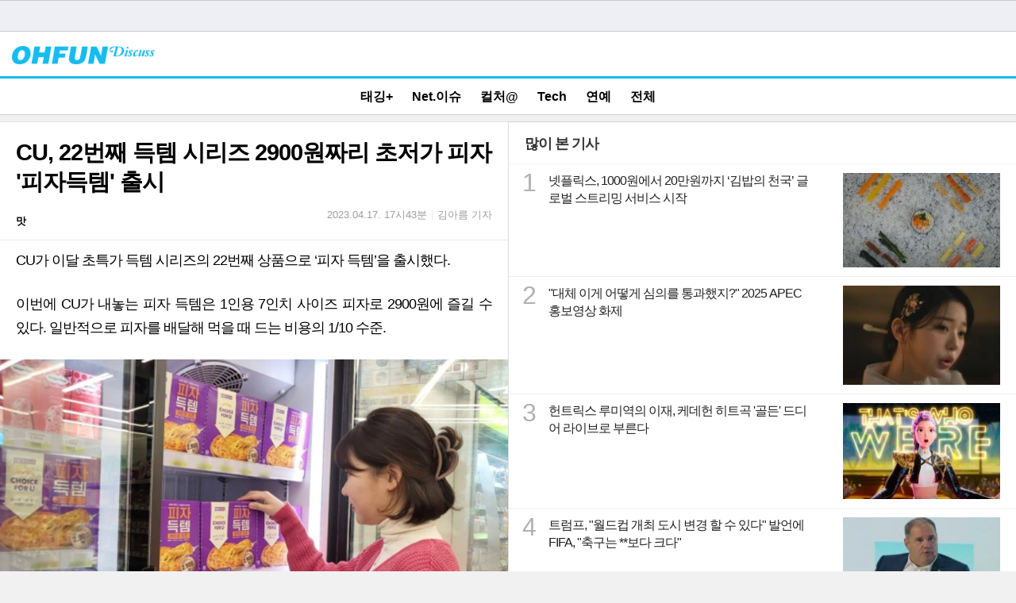

--- FILE ---
content_type: text/html; charset=UTF-8
request_url: https://m.ohfun.net/?ac=article_view&entry_id=29202
body_size: 22918
content:
<!DOCTYPE html>
<html xmlns="http://www.w3.org/1999/xhtml" xml:lang="ko" lang="ko">
<head>
	<meta http-equiv="Content-Type" content="application/xhtml+xml; charset=utf-8" />
	<meta http-equiv="Content-Script-Type" content="text/javascript" />
	<meta http-equiv="Content-Style-Type" content="text/css" />
	<meta http-equiv="X-UA-Compatible" content="IE=edge,chrome=1" />
	<meta name="viewport" content="width=device-width, initial-scale=1.0" />
	<meta name="robots" content="index,follow" />
		<meta name="description" 			content="CU가 이달 초특가 득템 시리즈의 22번째 상품으로 &lsquo;피자 득템&rsquo;을 출시했다. 이번에 CU가 내놓는 피자 득템은 1인용 7인치 사이즈 피자로 2900원에 즐길 수 있다. 일반적으로 피자를 배달해 먹..." />
		<meta property="fb:app_id" 			content="1221028417911376" />
	<meta property="fb:admins" 			content="100001584640464" />
	<meta property="og:type"            content="article"/>
	<meta property="og:url"             content="http://m.ohfun.net/?ac=article_view&entry_id=29202"/>
	<meta property="og:title"           content="CU, 22번째 득템 시리즈 2900원짜리 초저가 피자 '피자득템' 출시"/>
	<meta property="og:description"     content="CU가 이달 초특가 득템 시리즈의 22번째 상품으로 &lsquo;피자 득템&rsquo;을 출시했다. 이번에 CU가 내놓는 피자 득템은 1인용 7인치 사이즈 피자로 2900원에 즐길 수 있다. 일반적으로 피자를 배달해 먹..."/>
	<meta property="og:image"           content="http://www.ohfun.net/contents/article/images/2023/0417/1681720915502232.jpg"/>
	<meta property="og:site_name" 		content="오펀 디스커스" />
	<meta property="og:locale" 			content="ko_KR" />
	<meta property="article:author" 	content="https://www.facebook.com/ohfun.net" />
	<meta property="article:publisher"  content="https://www.facebook.com/ohfun.net" />
	<meta itemprop="headline" 			content="CU, 22번째 득템 시리즈 2900원짜리 초저가 피자 '피자득템' 출시" />
	<meta itemprop="description" 		content="CU가 이달 초특가 득템 시리즈의 22번째 상품으로 &lsquo;피자 득템&rsquo;을 출시했다. 이번에 CU가 내놓는 피자 득템은 1인용 7인치 사이즈 피자로 2900원에 즐길 수 있다. 일반적으로 피자를 배달해 먹..." />
	<meta itemprop="image" 				content="http://www.ohfun.net/contents/article/images/2023/0417/1681720915502232.jpg" />
	<meta itemprop="url" 				content="http://m.ohfun.net/?ac=article_view&entry_id=29202" />
	<meta name="twitter:card" 			content="summary_large_image">
	<meta name="twitter:site" 			content="@ohfun_net">
	<meta name="twitter:creator" 		content="@ohfun_net">
	<meta name="twitter:title" 			content="CU, 22번째 득템 시리즈 2900원짜리 초저가 피자 '피자득템' 출시">
	<meta name="twitter:description" 	content="CU가 이달 초특가 득템 시리즈의 22번째 상품으로 &lsquo;피자 득템&rsquo;을 출시했다. 이번에 CU가 내놓는 피자 득템은 1인용 7인치 사이즈 피자로 2900원에 즐길 수 있다. 일반적으로 피자를 배달해 먹...">
	<meta name="twitter:image" 			content="http://www.ohfun.net/contents/article/images/2023/0417/1681720915502232.jpg">
	<meta name="naver-site-verification" content="ae68eb2cb0e1bb9c141b0032af3c706098c44362"/>
		<link rel="canonical" href="http://ohfun.net/?ac=article_view&entry_id=29202" />
		<link rel="image_src" type="image/jpeg" href="img_path" />
	<title>CU, 22번째 득템 시리즈 2900원짜리 초저가 피자 '피자득템' 출시 | 오펀 디스커스</title>
	<link rel="image_src" type="image/jpeg" href="http://www.ohfun.net/contents/article/images/2023/0417/1681720915502232.jpg" />
		<meta name="keywords" content="CU,피자,종합,초저가,맛" />
	<meta name="news_keywords" content="CU,피자,종합,초저가,맛" />
		<!-- <meta property="dable:item_id" content="29202"> -->
	<!-- <meta property="dable:author" content="김아름 기자"> -->
	<!-- 아이템 카테고리 -->
	<meta property="article:section" content="맛">
	<!-- 아이템 작성일(ISO 8601) (필수) -->
	<meta property="article:published_time" content="2023-04-17T17:43:06+09:00">
	<!-- styles -->
	<link href="/design/css/m.css" rel="stylesheet">
	<script src="//ajax.googleapis.com/ajax/libs/jquery/1.10.2/jquery.min.js"></script>
	<script language="javascript" src="/design/js/swipeview.js" ></script>
	<script language="javascript" src="/design/js/ilyo.js" ></script>
	
	<!--mobile Shortcuts icon / ios, android -->
    <link rel="apple-touch-icon" sizes="180x180" href="http://m.ohfun.net/design/images/ico_mobile_ios.png" />
    <link rel="icon" type="image/png" sizes="192x192" href="http://m.ohfun.net/design/images/ico_mobile_android.png">
<!--구글 애드센스 페이지 시정 조치 임시 처리 : 190626 sejin add-->
<!--google 자동광고-->
<script data-ad-client="ca-pub-8776207943716630" async src="https://pagead2.googlesyndication.com/pagead/js/adsbygoogle.js"></script>


<style type="text/css">
.news_content, .news_content span{
line-height: 1.7 !important;
}
.adw_bottom_fixed {position:fixed;bottom:0px;width:100%;height:50px; display: block;z-index:999;}
.adslot_1 { width: 300px; height: 250px; }
@media (min-width:340px) { .adslot_1 { width: 336px; height: 280px; } }
</style>
<script>
  (function(i,s,o,g,r,a,m){i['GoogleAnalyticsObject']=r;i[r]=i[r]||function(){
  (i[r].q=i[r].q||[]).push(arguments)},i[r].l=1*new Date();a=s.createElement(o),
  m=s.getElementsByTagName(o)[0];a.async=1;a.src=g;m.parentNode.insertBefore(a,m)
  })(window,document,'script','//www.google-analytics.com/analytics.js','ga');

  ga('create', 'UA-53261256-2', 'auto');
  ga('send', 'pageview');

</script>

<!-- Dable 스크립트 시작 / 문의 support@dable.io -->
<script>
/*
(function(d,a,b,l,e,_) {
d[b]=d[b]||function(){(d[b].q=d[b].q||[]).push(arguments)};e=a.createElement(l);
e.async=1;e.charset='utf-8';e.src='//static.dable.io/dist/plugin.min.js';
_=a.getElementsByTagName(l)[0];_.parentNode.insertBefore(e,_);
})(window,document,'dable','script');
dable('setService', 'm.ohfun.net');
dable('sendLog');
*/
</script>
<!-- Dable 스크립트 종료 / 문의 support@dable.io -->
<!--인스타그램스크립트 처리-->
<script async defer src="//platform.instagram.com/en_US/embeds.js"></script>
<!-- 트위터스크립트 처리 -->
<script async src="https://platform.twitter.com/widgets.js" charset="utf-8"></script>

</head>
<body>

<script>
function open_search_bar(){
    if($(".u_itw_wrap").css('display') == 'none'){
        $(".u_itw_wrap").css('display','block');
        $(".u_itw_wrap").animate({height:'36px'},300);
    }else{
        search_bar_x();     
    }
}
function search_bar_x(){
    $(".u_itw_wrap").animate({height:'0px'},200,'swing',function(){
        $(".u_itw_wrap").css('display','none');
    });
}
function go_search(){
    var keyword = $("#msearch").val();
    window.location.href="/?ac=article_search&sword="+keyword;
}
</script>

 <!-- facebook like 버튼 -->  
	<style>
		.fb-like iframe
		{
			z-index:10000; !important;
		}
	</style>
		<div style="width:100%;overflow:hidden; margin:0px 0px 0px 0px;display:block;background-color:#EDEFF4;border-color:#D8DFEA;border-top: 1px solid #ccc;border-bottom: 1px solid #ccc;">    
		<!-- <div class="fb-like" data-href="http://www.ohfun.net/?ac=article_view&entry_id=29202" data-width="250" data-layout="standard" data-action="like" data-show-faces="false" data-share="false"></div> -->
		<div style="padding:8px 10px">
			<div class="fb-like" data-href="https://www.facebook.com/ohfun.net" data-width="250" data-layout="standard" data-action="like" data-show-faces="false" data-share="false"></div>	
		</div>
	</div>
		
<div id="top_area" class="header">
  <h1 class="lg">
  	<a href="/" class="lga">
  					<img src="/design/images/logo_topcom.png" alt="ohfun" class="lgm" />
		  		
  	</a>
  </h1>
  
     
  <!-- google 번역 -->
  <!-- <div style="position:absolute;right:70px;top:24px">
      <div id="google_translate_element"></div><script type="text/javascript">
function googleTranslateElementInit() {
  new google.translate.TranslateElement({pageLanguage: 'ko', includedLanguages: 'ar,de,en,es,fr,ja,ru,th,tl,vi,zh-CN,zh-TW', layout: google.translate.TranslateElement.InlineLayout.SIMPLE, gaTrack: true, gaId: 'UA-53261256-2'}, 'google_translate_element');
}
</script><script type="text/javascript" src="//translate.google.com/translate_a/element.js?cb=googleTranslateElementInit"></script>
        
  </div> -->
  
  <!-- <form action="?" name="fsearch" method="get">
    <fieldset class="u_hs">
      <legend class="u_hc">검색</legend>
      <div class="u_itw_wrap" style="display:none;height:0px;"> 
          <span class="u_itw">
        	  <input type="hidden" name="ac" value="article_search" class="it" />
              <input type="text" name="sword" id="msearch" title="검색어 입력"  onFocus="this.value=''" value="" maxlength="255" class="u_it" />
          </span>
          <button type="button" onclick="go_search()" class="u_hssbt_itw">검색</button>
          <button type="button" onclick="search_bar_x()" class="u_hssbt_close">닫기</button>
      </div>
      
       <button type="button" onclick="open_search_bar()" class="u_hssbt">검색</button>
    </fieldset>
  </form> -->
</div>
<!-- //로고, 검색 --> 
<!-- //header --> 
<!-- content header -->

<!-- GNB -->

<!-- 선택된 메뉴의 li 에 select 클래스 추가 -->
<!-- 디자인 변경(2016-02-15) 메뉴 주석 -->
<!-- <div class="menu">
 	<div class="ht">
    	<div class="nv1">
      		<ul>
        		<li class="l1"><a href="/?ac=article_list&cate_id=93"><span>리포트+</span></a> </li>
        		<li class="l2"><a href="/?ac=article_list&cate_id=8"><span>인터넷문화</span></a> </li>
        		<li class="l3"><a href="/?ac=article_list&cate_id=92"><span>콘텐츠</span></a> </li>
				<li class="l4"><a href="/?ac=article_list&cate_id=14"><span>블랙인터넷</span></a> </li>
        		<li class="l5"><a href="/?ac=article_list&cate_id=15"><span>Tech</span></a> </li>
        		<li class="l6"><a href="/?ac=article_list&cate_id=62"><span>멀티미디어</span></a> </li>
      		</ul>
    	</div>
  	</div>
</div>	
 -->

<div class="ht navm_warp">
	<div class="grd_prev"></div>
	<div class="grd_next"></div>
		<div class="navm">
			<div class="nav_role">
			    <a href="/?ac=article_list&cate_id=17">태깅+</a>
			    <a href="/?ac=article_list&cate_id=122">Net.이슈</a>
			    <a href="/?ac=article_list&cate_id=123">컬처@</a>
			    <a href="/?ac=article_list&cate_id=125">Tech</a>
			    <!--<a href="/?ac=article_list&cate_id=133">멀티미디어</a>-->
			    <a href="/?ac=article_list&cate_id=134">연예</a>
			    <a href="/?ac=article_list&cate_id=0">전체</a>
			</div>
		</div>
</div>

<!-- //content header -->
<!-- content --><!-- js 영역 -->
<script type="text/javascript" src="https://developers.kakao.com/sdk/js/kakao.min.js"></script>
<script src="/design/js/article_view.js"></script>
<!-- <script>
	(function(d, s, id) {
	  var js, fjs = d.getElementsByTagName(s)[0];
	  if (d.getElementById(id)) return;
	  js = d.createElement(s); js.id = id;
	  js.src = "//connect.facebook.net/ko_KR/sdk.js#xfbml=1&version=v2.5&appId=1221028417911376";
	  fjs.parentNode.insertBefore(js, fjs);
	}(document, 'script', 'facebook-jssdk'));
</script> -->
<style type="text/css">
	#follow iframe
	{
	transform: scale(1.5);
	-ms-transform: scale(1.5);
	-webkit-transform: scale(1.5);
	-o-transform: scale(1.5);
	-moz-transform: scale(1.5);
	transform-origin: top left;
	-ms-transform-origin: top left;
	-webkit-transform-origin: top left;
	-moz-transform-origin: top left;
	-webkit-transform-origin: top left;
	}
</style>
<script>
  window.fbAsyncInit = function() {
    FB.init({
      appId      : '1221028417911376',
      xfbml      : true,
      version    : 'v2.5'
    });
  };

  (function(d, s, id){
     var js, fjs = d.getElementsByTagName(s)[0];
     if (d.getElementById(id)) {return;}
     js = d.createElement(s); js.id = id;
     js.src = "//connect.facebook.net/ko_KR/sdk.js";
     fjs.parentNode.insertBefore(js, fjs);
   }(document, 'script', 'facebook-jssdk'));
</script>

<!-- content -->
<div id="ct">
  <div class="responsive_wrap">
    <div class="responsive_col1">

      <!-- 기사 내용 news_content -->
      <section>
      <!-- 서브 네비게이션 -->
      <div class="news_tit">
        <h3>CU, 22번째 득템 시리즈 2900원짜리 초저가 피자 '피자득템' 출시</h3>
<div class="lineMap">
<p><h3><a href='?ac=article_list&cate_id=8'>맛</a></h3></p>
</div>

      <div class="date"><span class="time">2023.04.17. 17시43분</span><em>|</em><span class="ctg"><a href="#">김아름 기자</a></span></div>
      </div>




				

        <div class="news_content" id="talklink_contents" itemprop="articleBody">



  	        	<p>CU가 이달 초특가 득템 시리즈의 22번째 상품으로 &lsquo;피자 득템&rsquo;을 출시했다.&nbsp;</p>

<p>이번에 CU가 내놓는 피자 득템은 1인용 7인치 사이즈 피자로 2900원에 즐길 수 있다. 일반적으로 피자를 배달해 먹을 때 드는 비용의 1/10 수준.</p>

<figure class="caption"><div class="actPhoto">
	<div class="photo"  style="width:806px;margin:0 auto;">
		<img src="/contents/article/images/2023/0417/1681720915502232.jpg"  style="width:806px;margin:0 auto;" alt="피자득템">
	</div>
</div>

<figcaption>@BGF리테일</figcaption>
</figure>

<p>해당 상품은 CU에서 판매하는 다른 냉동 피자 상품과 비교해서도 같은 중량(145g) 기준 최대 40%가량 저렴하다.</p>

<p>특히 피자 득템은 득템 시리즈의 첫 냉동 상품으로 CU는 최근 지속되는 인플레이션 상황에서 쟁여놓고 먹을 수 있는 냉동 상품들에 대해 고객들의 수요가 늘면서 특별히 기획됐다.</p>

<p>이번에 CU가 내놓는 피자 득템은 에멘탈, 모짜렐라, 고다, 체다 치즈 등 총 4가지 치즈가 사용돼 고소하고도 짭짤한 맛을 더욱 풍부하게 느낄 수 있는 콰트로 치즈 피자다.</p>

<p>피자 도우는 최대한 얇게 만들어져 바삭함을 살리고 토핑은 듬뿍 들어가 맛의 수준이 한 단계 업그레이드됐다. 다른 피자 상품 대비 약 20% 만큼이나 높은 치즈 함유율을 자랑한다.</p>
    
<style>
      .iframe_player {
        position: relative;
        width: 100%;
        padding-bottom: 56.25%;
      }
      .iframe_player iframe {
        position: absolute;
        width: 100%;
        height: 100%;
        left:0;
      }

</style>
<script src="https://code.jquery.com/jquery-3.1.0.min.js"></script>
<script>
  jQuery( document ).ready( function( $ ) {
    $( 'iframe[src^="https://www.youtube.com/"]' ).wrap( '<div class="iframe_player"></div>' );
    $( 'iframe[src^="https://serviceapi.rmcnmv.naver.com/"]' ).wrap( '<div class="iframe_player"></div>' );
  } );
</script>

</div>

<!-- 트위터 퍼가기 스크립트 : 임시 -->
<script async src="//platform.twitter.com/widgets.js" charset="utf-8"></script>
    <abbr title="구글 애드센스 광고"><span class="none">googleAD</span></abbr>
    <div class="adw" style="margin-bottom:10px;text-align:center">
<!-- ohfun_m_common_mid_2_res -->
<ins class="adsbygoogle"
     style="display:block"
     data-ad-client="ca-pub-8776207943716630"
     data-ad-slot="5685284101"
     data-ad-format="auto"
     data-full-width-responsive="true"></ins>
<script>
(adsbygoogle = window.adsbygoogle || []).push({});
</script>
    </div>


</section>


 <!-- //기사 내용 news_content -->

      <!-- facebook like 버튼 -->
	<!-- <div id="facebookShare" style="margin: 10px 0px 10px 0px;">
		<a class="facebook_button" href="http://www.facebook.com/sharer.php?u=http%3A%2F%2Fm.ohfun.net%2F%3Fentry_id%3D29202">
			<span style="padding-left:18px;"><i class="icon-facebook _48pw"></i>공유하기</span>
		</a>
	</div> -->

  </div>

<div class="responsive_col2">
  


  <!-- 많이 본 기사 -->
      <section>
        <div class="h5">
          <h2>많이 본 기사</h2>
        </div>
    <ul class="li1 li2_5">

                <li><a href="/?ac=article_view&entry_id=51986" class="ct"><span class="if"><span class="rank_no_none">1</span><strong>넷플릭스, 1000원에서 20만원까지 ‘김밥의 천국’ 글로벌 스트리밍 서비스 시작</strong></span><span class="tmbfbxc"><img src="/contents/article/images/2025/1002/thm200_1759391750233087.jpg" alt="" /> </span></a></li>


                <li><a href="/?ac=article_view&entry_id=51984" class="ct"><span class="if"><span class="rank_no_none">2</span><strong>"대체 이게 어떻게 심의를 통과했지?" 2025 APEC 홍보영상 화제</strong></span><span class="tmbfbxc"><img src="/contents/article/images/2025/1002/thm200_1759390773084235.jpg" alt="" /> </span></a></li>


                <li><a href="/?ac=article_view&entry_id=51983" class="ct"><span class="if"><span class="rank_no_none">3</span><strong>헌트릭스 루미역의 이재, 케데헌 히트곡 '골든' 드디어 라이브로 부른다</strong></span><span class="tmbfbxc"><img src="/contents/article/images/2025/1001/thm200_1759292995916003.jpg" alt="" /> </span></a></li>


                <li><a href="/?ac=article_view&entry_id=51985" class="ct"><span class="if"><span class="rank_no_none">4</span><strong>트럼프, "월드컵 개최 도시 변경 할 수 있다" 발언에 FIFA, "축구는 **보다 크다"</strong></span><span class="tmbfbxc"><img src="/contents/article/images/2025/1002/thm200_1759391199637158.jpg" alt="" /> </span></a></li>


                <li><a href="/?ac=article_view&entry_id=51987" class="ct"><span class="if"><span class="rank_no_none">5</span><strong>제주에 갈 일이 있다면, 세계적인 찬사의 단편 애니메이션 '오페라'를 감상할 수 있는 멋진 전시를 놓치지 말자</strong></span><span class="tmbfbxc"><img src="/contents/article/images/2025/1002/thm200_1759393183942272.jpg" alt="" /> </span></a></li>



  </ul>

      </section>
      <!-- //많이 본 기사 -->


<!-- 주요뉴스 -->
      <section>
        <div class="h5">
          <h2>Hot News</h2>
        </div>

        <ul class="list_box">

      <li><a href="/?ac=article_view&entry_id=51993" class="fr"><span class="tmbfbxc"><img src="/contents/article/images/2025/1214/thm200_1765695771080249.jpg" alt="" /> </span> <strong>[김샬롯] 불닭·허니버터 표절 사태, K-푸드의 글로벌 역전 상황</strong><!-- <span class="bd">김샬롯 채널이 2025년 12월 10일 공개한 영상은 한국 음식&middot;스낵의 글로벌</span> <span class="pd1"><em>2025/12/14 16:04</em></span>   --></a> </li>

      <li><a href="/?ac=article_view&entry_id=51994" class="fr"><span class="tmbfbxc"><img src="/contents/article/images/2025/1214/thm200_1765696829006268.jpg" alt="" /> </span> <strong>[정서불안 김햄찌] '일하는 척' 뻔뻔한 햄찌씨에 직장인 공감 폭발! </strong><!-- <span class="bd">정서불안 김햄찌 채널의 2025년 12월 12일 업로드된 쇼츠 &#39;일하는 척&#39;</span> <span class="pd1"><em>2025/12/14 16:20</em></span>   --></a> </li>
    </ul>

      </section>
      <!-- //주요뉴스 -->    
  

    
	  <!-- 놀이리포트 -->
      <section>
       <div class="h5 fs">
          <h2>리포트+</h2>
          <p class="r"><a href="/?ac=article_list&cate_id=17" class="mr">더보기</a></p>
        </div>
        <ul class="headLine">
          <li><a href="/?ac=article_view&entry_id=29287" class="fr"><span class="tmbfbxc"><img src="/contents/article/images/2024/0511/thm200_1715432153745666.jpg" alt="" /></span> <strong>[밈] "애플워치는 안되나요?" 요즘 귀엽다고 난리 난 갤럭시워치 '페드로 라쿤'</strong><!-- <span class="bd">최근 춤추는 너구리 &#39;페드로 라쿤&#39;이 해외에서 큰 인기를 </span> --> </a> </li>
                      <li><a href="/?ac=article_view&entry_id=29285" class="ct">[신조어] '폼 미쳤다'는 대체 어디서 나온 말일까? </a> </li>
                      <li><a href="/?ac=article_view&entry_id=29256" class="ct">[이슈점검] 뉴진스 OMG 뮤비는 정말 단월드 연관설의 빼박 증거일까</a> </li>
                      <li><a href="/?ac=article_view&entry_id=29255" class="ct">[훗] "이게 똥이라고?" 사각형 똥을 누는 신기한 동물 웜뱃의 비밀</a> </li>
                      <li><a href="/?ac=article_view&entry_id=29233" class="ct">[밈] 치료가 필요할 정도로 심각한 *** 증독증입니다</a> </li>
             
        </ul>
      </section>



      </div>
  </div>
</div>

</div>
<!-- //content -->
<!-- 접속 레퍼러 체크 -->
<!-- <input type="hidden" id="tabRef" value=""> -->

<!-- footer --> 
<!-- pc버전보기 -->
<div class="u_ft">
<div class="u_ftlkw"><a href="http://www.ohfun.net/?from_mobile=1&ac=article_view&entry_id=29202" class="u_ftlkbt">PC 버전으로 이동</a> </div>
</div>
<!-- //footer --> 
<!-- copyright -->
<address id="cr">
Copyright &copy; ohfun All rights reserved.
</address>
<!-- //copyright -->

<!--오펀_모바일_m커버_투뎁스 : add 190402-->
<script>(function(){var c=!1,d="//www.mediacategory.com/servlet/adbnMobileBanner?from="+escape(document.referrer)+"&s=23353&types=ico_m&bCover=true",e=function(){c=!0;var a=document.getElementsByTagName("head").item(0),b=document.createElement("script");b.src=d;b.type="text/javascript";a.appendChild(b)};try{var f=setTimeout(e,1E3),g=document.getElementsByTagName("head").item(0),a=document.createElement("script");a.src="//cdn.megadata.co.kr/js/media/1.2/MBSHandler.js";a.type="text/javascript";a.async?a.async=!0:a.defer=!0;a.onload=function(){!0!==c&&(clearTimeout(f),enlipleMBSHandler(enlipleMBSHandler.getProductTypeCode("ico"),enlipleMBSHandler.getMobCode(),23353).appendScript(d))};g.appendChild(a)}catch(h){e()}})();</script>

<!-- 인라이플 con -->    
<script>
    (function(){var c=!1,d="//www.mediacategory.com/servlet/shortCut?from="+escape(document.referrer)+"&s=5517&shortCut=true",e=function(){c=!0;var a=document.getElementsByTagName("head").item(0),b=document.createElement("script");b.src=d;b.type="text/javascript";a.appendChild(b)};try{document.write("<div id='mobonDivBanner_5517'></div>");var f=setTimeout(e,1E3),g=document.getElementsByTagName("head").item(0),a=document.createElement("script");a.src="//cdn.megadata.co.kr/js/media/1.1/MBSHandler.js";a.type=
        "text/javascript";a.async?a.async=!0:a.defer=!0;a.onload=function(){!0!==c&&(clearTimeout(f),enlipleMBSHandler(enlipleMBSHandler.getProductTypeCode("bacon"),enlipleMBSHandler.getMobCode(),5517).appendScript(d))};g.appendChild(a)}catch(h){e()}})();
</script>

</body>
</html>


--- FILE ---
content_type: text/html; charset=utf-8
request_url: https://www.google.com/recaptcha/api2/aframe
body_size: 269
content:
<!DOCTYPE HTML><html><head><meta http-equiv="content-type" content="text/html; charset=UTF-8"></head><body><script nonce="2WqOJQN39Yu3tBDp8MhGCA">/** Anti-fraud and anti-abuse applications only. See google.com/recaptcha */ try{var clients={'sodar':'https://pagead2.googlesyndication.com/pagead/sodar?'};window.addEventListener("message",function(a){try{if(a.source===window.parent){var b=JSON.parse(a.data);var c=clients[b['id']];if(c){var d=document.createElement('img');d.src=c+b['params']+'&rc='+(localStorage.getItem("rc::a")?sessionStorage.getItem("rc::b"):"");window.document.body.appendChild(d);sessionStorage.setItem("rc::e",parseInt(sessionStorage.getItem("rc::e")||0)+1);localStorage.setItem("rc::h",'1769436055233');}}}catch(b){}});window.parent.postMessage("_grecaptcha_ready", "*");}catch(b){}</script></body></html>

--- FILE ---
content_type: text/css
request_url: https://m.ohfun.net/design/css/m.css
body_size: 56987
content:
@charset "utf-8";

/* Common */
body,p,h1,h2,h3,h4,h5,h6,ul,ol,li,dl,dt,dd,table,th,td,form,fieldset,legend,input,textarea,button,select{margin:0;padding:0;-webkit-text-size-adjust:none;}
/*body{position:relative;font-size:16px;line-height:1.25em;letter-spacing:-1px;color:#222; font-family:'나눔고딕',NanumGothic,'맑은고딕','Malgun Gothic','돋움',Dotum,'굴림',Gulim,Helvetica Neue;-webkit-text-size-adjust:none;overflow-x:hidden;background:#fff;}*/
/*body{position:relative;font-size:1em;line-height:1.4em;letter-spacing:-1px;color:#222; font-family:"Droid Serif","Avenir Next Condensed","Segoe UI","Calibri","HelveticaNeue-CondensedBold","Helvetica Neue",Arial,sans-serif;-webkit-text-size-adjust:none;overflow-x:hidden;background:#fff;}*/
body{position:relative;font-size:1em;font-weight: 400; line-height:1.4em;color:#222; font-family:HelveticaNeue-Light, Helvetica-light,"AppleSDGothicNeo-Light","Noto Sans","Roboto-Light","나눔고딕",NanumGothic,"Malgun Gothic","맑은 고딕",Dotum,"돋움",sans-serif;-webkit-text-size-adjust:none;overflow-x:hidden;background:#f1f1f1;}
section,nav,article,aside,hgroup,header,footer{display:block}
input,textarea,select,button,table{font-size:inherit;font-family:inherit;line-height:inherit;vertical-align:middle}
body.s{font-family:Helvetica,AppleGothic}
img,fieldset{border:0}
ul,ol{list-style:none}
em,address{font-style:normal}
a{color:inherit;text-decoration:none}

.u_hc,.u_skip{visibility:hidden;overflow:hidden;position:absolute;left:-1000em;width:0;height:0;font-size:0;line-height:0}
.u_nc,hr{display:none !important}
#ct{clear:both;width:100%;letter-spacing:-1px;border-top:0;}
#ct:after{display:block;clear:both;content:''}
.vc{position:absolute;z-index:-1;font-size:1px;line-height:1px;color:transparent}
.a .a_fcs{-webkit-tap-highlight-color:rgba(0,0,0,0)}
.a .a_fcs_on{position:absolute;top:-999em;left:-999em;z-index:1000;border:2px solid #fe9230;-webkit-border-radius:5px;-webkit-box-shadow:inset 1px 1px 1px #b33f08,inset -1px -1px 1px #b33f08,1px 1px 1px #b33f08,-1px -1px 1px #b33f08}
b.hl{font-weight:normal;-webkit-text-stroke-width:.02em}
.dv{font-weight:normal;font-size:.8em;color:#dfdfdf}
.none{display:none !important;}
.pt{color:#9d9d9d}
.crno{-webkit-tap-highlight-color:rgba(0,0,0,0)}
.w33{width:33%;}
.w50{width:50%;}
.w100{width:100%;}
.t_red {color:#c00005}
.t_blue {color:#007acf}
.t_center {text-align:center}
.line_top {border-top:1px solid #e6e6e6}
.line_bottom {border-bottom:1px solid #e6e6e6}

/* Logo,Search */
.header{overflow:hidden;background-color: #fff; position: relative}
.lg{width:110px;height:auto;font-size:1.4em;color:#fff;margin-left: 15px}
.lga{display:block;padding:18px 0 15px;vertical-align:top}
.lgm{vertical-align:top;width:180px;}
.u_hs{margin:0;-webkit-box-shadow:0 1px 0 #fff}
.u_hs .u_itw{display:block;height:24px;padding:6px 10px 0 5px;border:1px solid #d2d2d2;background:#fff;}
.u_itw {margin-right:110px}
.u_hs .u_it{width:100%;border:0;font-size:1em;-webkit-border-radius:0;-webkit-appearance:none}
.u_hssbt{position:absolute;top:17px;right:10px;width:47px;height:37px;border:1px solid #fff; background:#fff url(../images/icon.png) no-repeat 10px 2px;background-size:80px auto;text-indent:-999em;white-space:nowrap;-webkit-box-shadow:inset 0 0 1px #fff,0 1px 0 #fff;-webkit-appearance:none}

.u_itw_wrap {background-color:#fff;position:relative;padding:5px 10px 5px 10px;}
.u_hssbt_itw, .u_hssbt_close {font-size:0.8em;line-height:30px; position:absolute;top:23px;right:0px;width:50px;height:32px;border:0;background:#fff url(../images/icon.png) no-repeat 20px -160px;background-size:50px auto;text-indent:-999em;white-space:nowrap;-webkit-appearance:none}
.u_hssbt_itw {top:5px;right:65px;background:#16bcef;color:#fff; text-indent:0;border:1px solid #16bcef}
.u_hssbt_close {top:5px; right:10px;background:none;text-indent:0;border:1px solid #d2d2d2}

.hc{visibility:hidden;overflow:hidden;position:absolute;left:-1000em;width:0;height:0;font-size:0;line-height:0}
.menu{display:block;position:relative;width:100%;text-align:center}
.responsive_wrap {margin-top:8px}
.responsive_wrap section {background-color:#fff;overflow:hidden;margin:0 0 10px 0;border:1px solid #e6e6e6; border-left:0; border-right:0;border-top:0}
@media(min-width:640px){.responsive_wrap{display:table;width:100%;table-layout:fixed;border-bottom:1px solid #ddd}
.responsive_col1 {display:table-cell;min-width:320px;}
.responsive_col2 {display:table-cell;overflow:hidden;width:50%;vertical-align:top;border-left:1px solid #ddd;}
.responsive_col2 section {margin-left:0;}
}
@media(min-width:480px){.responsive_wrap{border-bottom:1px solid #ddd;overflow:hidden}}
@media(min-width:320px){.responsive_wrap{border-bottom:1px solid #ddd;overflow:hidden}}
/* sh1 */
.sh1{position:relative;width:100%;padding-bottom:15px}
.sh1w{padding:15px 43px 0 10px}
.sh1 .itw{display:block;height:22px;padding:6px 33px 0 6px;border:1px solid #bbb;background:#fff}
.sh1 .it{width:100%;border:0;font-size:.93em;-webkit-border-radius:0;-webkit-appearance:none}
.sh1 .sh1bt{position:absolute;top:15px;right:10px;width:36px;height:30px;border:1px solid #bbb;background:#f0f0f0 url(../images/icon.png) no-repeat 8px -193px;background:url(../images/icon.png) no-repeat 8px -193px,-webkit-gradient(linear,0 0,0 100%,from(#fafafa),to(#f0f0f0));text-indent:-999em;white-space:nowrap;-webkit-box-shadow:inset 0 0 1px #fff,0 1px 0 #fff;-webkit-appearance:none}

/* ht */
.ht{position:relative;width:100%;height:40px;background:#fff;color:#000;text-align:center;border-top:3px solid #16bcef;border-bottom:1px solid #cecece}
.nv1{overflow:hidden;width:100%;}
.nv1 ul{padding:4px 0 0 2px}
.nv1 li{overflow:hidden;float:left;height:34px;margin-right:-2px;line-height:32px;text-align:center;white-space:nowrap}
.nv1 .l1{background:none}
.nv1 a,.nv1 span{display:block;height:100%;color:#000;font-weight:normal;font-size:17px;letter-spacing:0}
.nv1 .select span{color:#16bcef;}
.nv1 .l1{width:20%}
.nv1 .l2{width:10%}
.nv1 .l3{width:15%}
.nv1 .l4{width:15%}
.nv1 .l5{width:25%}
.nv1 .l6{width:15%}

/* All Services */
.u_gnbt{position:absolute;top:4px;right:7px;z-index:3;width:61px;height:25px;background:#273c53 url(../images/btn_etc.gif) no-repeat 0 -43px;text-indent:-500em}
.u_gnbt_fd{background-position:0 -68px}
.u_gnbw{clear:both;z-index:3}
.u_gnbuw{z-index:2;margin-bottom:-1px;border-top:1px solid #004184;border-bottom:1px solid #004184;background:#f0f0f0;text-align:left;-webkit-box-shadow:inset 0 0 3px #004184;box-shadow:inset 0 0 3px #004184}
.u_gnbuwm{margin-bottom:0}
.u_gnbu{overflow:hidden;clear:both;border-top:1px solid #1275c2}
.u_gnbuf{border-top:none}
.u_gnb{overflow:hidden;float:left;width:6.5em}
.u_gnba{display:block;height:2.2em;padding:0 .25em;line-height:2.14em;color:#fff;white-space:nowrap}
.u_gnbn{width:8px;height:8px;vertical-align:1px}
#u_gnbuw{position:absolute;top:30px;right:6px;width:105px;border:2px solid #0e161f;background-color:#f0f0f0}
#u_gnbuw li{height:32px;padding:1px 1px 0;background:#f0f0f0}
#u_gnbuw li a{display:block;height:100%;padding-left:15px;background:#f0f0f0;line-height:31px;font-size:1.05em;color:#000;text-align:left}
#u_gnbuw li{border-bottom:1px solid #bbb}
.u_gnbuw_bg{display:block;position:absolute;top:86px;right:6px;z-index:1;width:108px;height:100px}

/* more_button */
.more{position:absolute;top:5px;right:5px;z-index:2}
.mini_service_close{display:none}
.mini_service_open{display:block;z-index:2}
#miniLayer{position:absolute;top:31px;right:5px;width:110px;border:2px solid #a11515;background-color:#f4f5f4}
#miniLayer li{height:32px;padding:1px 1px 0}
#miniLayer li a{display:block;height:100%;padding-left:15px;font-size:13px;line-height:31px;color:#FFF;color:#333;text-align:left}
#miniLayer li{border-bottom:1px solid #d4d3d3}
#miniLayer li.last{border-bottom:none}

/*icons*/
.ico {display:inline-block; background:url(../images/icon.png) no-repeat; background-size:60px auto; vertical-align:text-top}
.ico-plus-w {width:11px; height:11px; margin-left: 5px; margin-top: 2px; background-position: 0 -251px;}
.ico-plus-b {width:11px; height:11px; margin-left: 8px; margin-top: 3px; background-position: -21px -251px;}

/* chn */
.chn{position:relative;width:100%;height:33px;border-bottom:1px solid #bbb;background:#f0f0f0;color:#000;text-align:center}
.chno {position:relative;width:100%;height:5px;border-bottom:1px solid #bbb;background:#f0f0f0;color:#000;}
.nv2{padding:0px 2px 0}
.nv2 dd{float:left;background:url(../images/icon.png) no-repeat -35px 4px;background-size:60px auto; text-align:center;width:20%;}
.nv2 .f {background:none}
.nv2 a {display:block;padding:7px 0;}
.nv2 a:visited {color:#000}
.nv2 .on a {color:#0985b9}
.nv2 .l1{width:16%}
.nv2 .l2{width:16%}
.nv2 .l3{width:17%}
.nv2 .l4{width:18%}
.nv2 .l5{width:17%}
.nv2 .l6{width:16%}
.lnb_m1 .l1{width:33%}
.lnb_m1 .l2{width:33%}
.lnb_m1 .l3{width:33%}
.lnb_m1 .l4{width:25%}
.lnb_m1 .l5{width:25%}
.lnb_m1 .l6{width:25%}
.lnb_m2 .l1{width:20%}
.lnb_m2 .l2{width:20%}
.lnb_m2 .l3{width:20%}
.lnb_m2 .l4{width:20%}
.lnb_m2 .l5{width:20%}
.lnb_m2 .l6{width:20%}
.lnb_m3 .l1{width:30%}
.lnb_m3 .l2{width:20%}
.lnb_m3 .l3{width:25%}
.lnb_m3 .l4{width:25%}
.lnb_m3 .l5{width:20%}
.lnb_m3 .l6{width:20%}
.lnb_m4 .l1{width:30%}
.lnb_m4 .l2{width:20%}
.lnb_m4 .l3{width:20%}
.lnb_m4 .l4{width:30%}
.lnb_m4 .l5{width:20%}
.lnb_m4 .l6{width:20%}
.lnb_m5 .l1{width:50%}
.lnb_m5 .l2{width:50%}
.lnb_m5 .l3{width:16%}
.lnb_m5 .l4{width:17%}
.lnb_m5 .l5{width:16%}
.lnb_m5 .l6{width:17%}
.lnb_m6 .l1{width:16%}
.lnb_m6 .l2{width:17%}
.lnb_m6 .l3{width:16%}
.lnb_m6 .l4{width:17%}
.lnb_m6 .l5{width:16%}
.lnb_m6 .l6{width:17%}

/* sorting-menu */
.sorting-menu {padding:0.9em 0.7em;font-size:0.9em;}

.nav {
  padding-left: 0;
  margin-bottom: 0;
  list-style: none;
}

.nav:before,
.nav:after {
  display: block;
  content: " ";
}

.nav:after {
  clear: both;
}

.nav > li {
  position: relative;
  display: block;
}

.nav > li > a {
  position: relative;
  display: block;
  padding: 5px 3px;
}

.nav > li > a:hover,
.nav > li > a:focus {
  text-decoration: none;

}
.nav-tabs {border: 1px solid #838894;border-radius: 3px;}
.nav-tabs > li {float: left;border-right:1px solid #838894;}
.nav-tabs > li:last-child {border-right:0;}
.nav-tabs > li > a {margin-right: 2px;line-height: 1.428571429;border: 1px solid transparent;}
.nav-tabs > li.active > a {color: #fff; cursor: default; background-color: #838894;}
.nav-tabs.nav-justified {width: 100%;}
.nav-tabs.nav-justified > li {display: table-cell; float: none; width: 1%;}
.nav-tabs.nav-justified > li > a {text-align: center;}
.nav-tabs.nav-justified > li > a {margin-right: 0;}

/*2018-2-7 최에녹 추가*/
.navm {width: 100%; height: 45px; line-height: 45px; background-color: #fff; overflow-y: scroll; white-space: nowrap; -ms-overflow-style: none; }
.navm::-webkit-scrollbar {display: none; }
/*.navm:before{content: ""; display: inline-block; vertical-align: middle; border-style: solid; border-color: transparent #D34147; border-width: 7px 0 7px 7px; }*/
.navm .nav_role {padding: 0 15px; }
.navm .nav_role > a {padding: 0 10px; font-weight: 600; cursor: pointer; }

.navm_warp {position: relative;width: 100%; height: 45px;}
.navm_warp .grd_prev {
    position: absolute;
    top: 0;
    left: 0;
    width: 18px;
    height: 45px;
    background: -webkit-gradient(linear,left top,right top,color-stop(16.66%,#fff),color-stop(100%,rgba(255,255,255,0)));
    z-index: 1;
}
.navm_warp .grd_next {
    position: absolute;
    top: 0;
    right: 0px;
    width: 26px;
    height: 45px;
    background: -webkit-gradient(linear,left top,right top,color-stop(0,rgba(255,255,255,0)),color-stop(40%,#fff));
    z-index: 1;
}

/* topinfo */
.st{position:relative;width:100%;height:33px;border-bottom:1px solid #bbb;background:#f0f0f0;color:#000;text-align:left}
.rw{padding:5px 10px 0 45px}
.rw a{display:inline-block;overflow:hidden;width:29%;padding:3px 0 0 .7em;background:url(../images/bg.gif) no-repeat 0 -122px;font-size:.85em;text-align:center;white-space:nowrap;text-overflow:ellipsis}
.rw .f{background:none}
.rw_h{display:inline-block;position:absolute;top:.55em;left:10px;padding:0 .4em;border:1px solid #c4c5ca;border-radius:1px;background:#f2f1f2;background:-webkit-gradient(linear,0 0,100% 100%,from(#fbfafb),to(#f2f1f2));font-size:.86em;line-height:20px;text-indent:0;-webkit-box-shadow:inset 1px 1px #fdfdfd,inset -1px -1px #f7f8f7;text-shadow:1px 1px 1px #fff}

/* title */
.h3{position:relative;width:100%;padding-bottom:10px;border-bottom:1px solid #d2d2d2}
.h3 h2{padding:10px 10px 4px;font-size:1.05em}
.h3 .if{padding-left:10px;font-size:.85em;color:#909090}
.h3 .or{padding:.6em 0 0 10px;font-size:.95em;color:#666}
.h3 .or a{color:#1172b6}

.h32 h2,.h33 h2{padding-right:77px}
.h32 .bt3{position:absolute;top:10px;right:10px}
.h33 .bt3{position:absolute;right:10px;bottom:10px}

.h4{padding:.7em 10px;border-top:1px dashed #dfdfdf;border-bottom:1px solid #d2d2d2}
.h4 .bt2{margin-right:1em}
.h5 {background: #fff none repeat scroll 0 0;border-bottom: 1px solid #f2f5f7;border-top: 1px solid #d2d2d2;padding:1em 0 0.8em 0;position: relative;white-space: nowrap;width: 100%;}
.h52 {border-top:0;background:#fff;}
.h5 h2, .h5p h2, .h5_kw h2 {display:inline;margin-right:-.3em;padding-left:20px;font-size:1.12em;letter-spacing:-1px;color:#333;font-weight:600}
.h5 h2 strong, .h5p h2 strong{color:#ed1b23}
.h5_kw h2 strong, .h5_kw h2 {color:#1e7ae2}
.h5 select, .h5p select, .h5_kw select{margin:-.2em 0 -.7em;font-size:.95em;color:#000;vertical-align:top;}
.h5 .cn, .h5p .cn, .h5_kw .cn {color:#c00005}
.h5 .r, .h5p .r, .h5_kw .r{position:absolute;right:10px;bottom:.8em;font-size:.95em}
.h5 .rt, .h5p .rt, .h5_kw .rt{position:absolute;right:10px;bottom:.4em;font-size:.95em}
.h5 .mr, .h5p .mr, .h5_kw .mr{display:inline-block;margin-right:-10px;padding-right:1.4em;background:url(../images/bu_lk.png) no-repeat 100% 49%;background-size:17px auto; color:#676767;letter-spacing:-1px;text-indent:0}
.h5 .if, .h5p .if, .h5_kw .if{color:#666}
.h5 .if em, .h5p .if em, .h5_kw .if em{color:#ed1b23}
.h52 select{margin:-.1em 0 0 10px}
.h5p {position:relative;width:100%;padding:.7em 0;border-bottom:1px solid #d2d2d2;white-space:nowrap;background:#f2f2f2;background:-webkit-gradient(linear,left top,left bottom,color-stop(0,#fff),color-stop(100%,#ececec));}
.h5_kw {position:relative;width:100%;padding:.7em 0;border-top:2px solid #1e7ae2;border-bottom:1px solid #d2d2d2;white-space:nowrap;background:#f2f2f2;background:-webkit-gradient(linear,left top,left bottom,color-stop(0,#fff),color-stop(100%,#ececec));}

/* News */
.sec_news{margin-bottom:15px}
.sec_news .ct {display:block;overflow:hidden;padding:.7em 10px .6em;border-bottom:1px solid #e6e6e6;white-space:nowrap;text-overflow:ellipsis}
.sec_news .ct:last-child .lia{margin-bottom:1px;border-bottom:0}

/* list */
.headLine a {display:block;overflow:hidden;}
.headLine strong {display:block;margin-right:.3em;margin-bottom:.2em;line-height:1.294em;font-weight:normal}
.headLine em {font-size:.8em;color:#909090;white-space:nowrap}
.headLine img {width:100%}
.headLine .fr {padding:.6em 20px .7em;border-bottom:1px solid #f2f5f7;}
.headLine .ct {display:block;overflow:hidden;padding:.6em 20px .7em;border-bottom:1px solid #f2f5f7;white-space:nowrap;text-overflow:ellipsis;}
.headLine li:last-child .ct {border-bottom:0}
/*
.headLine .ct {background:url(../images/bu_rln.gif) no-repeat 10px 50%;}
*/
.headLine .bd {font-size:.82em;}
.headLine .bd {margin-top:.3em;color:#888;letter-spacing:-0.5px;}

/*  */
.list_box a {display:block;overflow:hidden;padding:.6em 10px}
.list_box a .rank_no_none {display:inline-block;overflow:hidden;font-weight:normal;font-size:1.2em;color:#00afc0;vertical-align:top;margin-right: 10px; position: inherit !important;}
.list_box strong {display:block;margin-right:.3em;margin-bottom:.2em;line-height:1.4em;font-weight:normal;}
.list_box em {font-size:.8em;color:#0985b9;white-space:nowrap;}
.list_box img {width:100%;}
.list_box .fr {padding:1em 20px;border-bottom:1px solid #f2f5f7;}
.list_box .ct {display:block;overflow:hidden;padding:.6em 10px .7em;border-bottom:1px solid #f2f5f7;white-space:nowrap;text-overflow:ellipsis;}
.list_box li:last-child .ct {border-bottom:0}
/*
.topList .ct {background:url(../images/bu_rln.gif) no-repeat 10px 50%;}
*/
.list_box .pd1 {display:block;}
.list_box .bd {font-size:.82em;}
.list_box .bd {margin-top:.3em;color:#888;}

.thumb_md_1 img {width:150px}
.thumb_md_2 img {width:120px}
.thumb_md_3 img {width:100px}
.thumb_md_4 img {width:100%;}
.thumb_md_4 strong {font-weight:normal}

.li1 li, .li5 li {position:relative;width:100%;border-bottom:1px solid #eee;}
.li1 .dline, .li5 .dline {border-bottom:1px solid #bbb}
.li1 .ct {display:block;clear:both;position:relative;padding:.6em 20px .7em 20px;white-space:nowrap;text-overflow:ellipsis;overflow:hidden}
.li1 li:last-child {border-bottom:0}
/*.li1 a.ct{padding-right:31px;background:url(../images/bu_lk.gif) no-repeat 100% 50%}*/
.li5 .ct {display:block;clear:both;position:relative;padding:.6em 10px .7em;white-space:nowrap;text-overflow:ellipsis;overflow:hidden}
.li5 {margin-bottom:15px}
/* ssvli */
.li52 {margin-bottom:15px}
.li52 li{border-bottom:1px solid #e6e6e6}
.li52 a {display:block;overflow:hidden;padding:.6em 10px;}
.li52 strong{display:block;margin-right:.3em;margin-top:3px}
.li52 em{font-size:.8em;color:#909090;white-space:nowrap}

.info_area{ background:#f5f5f5;}
.info_area li {border-bottom:1px solid #ced0ca;}
.info_area .li4 {margin-bottom:0px}

/*list_사진형*/
.li2 {overflow:hidden;padding: 0 5px 5px}
.li2 li {float:left;width:33%;font-size:14px;text-align:left;line-height:1.4em;padding-right: 1px;box-sizing: border-box;}
.li2 li .if {height:auto;overflow:hidden}
.li2 .ct {display:block;position:relative;padding:.7em .3em .5em;}
.li2 .ct .photo_tmb {overflow:hidden;display:block;margin-bottom:5px;height:120px;}
.li2 .tit {color:#1e7ae2;font-size:1.1em}
.li2 img {margin-bottom:5px;vertical-align:top;max-width:100%;}
.li2 span {width:auto; margin:0 .1em;text-align:left;display:block;overflow:hidden;}
.li2 span.img {max-height:110px;overflow:hidden;margin-bottom:7px}
@media (max-width:768px) {.li2 .ct .photo_tmb {height:90px}}

/*list_사진형:가로2형*/
.li2_2 li {width:50%;}
.li2_2 img {max-width:100%;}

/*list_사진형:세로 긴형*/
.li2_3 .ct .photo_tmb {height:220px}
.li2_3 img {min-height:inherit}
@media (max-width:768px) {.li2_3 .ct .photo_tmb {height:150px}}

/*list_사진형:가로1단*/
.li2_4 li {width:100%;overflow:hidden}
.li2_4 li .ct {margin:0.5em 0.2em 0;height:100px;}
.li2_4 li .if {color:#fff;font-size:18px;position:absolute;top:0px;left:0;z-index:999;line-height:24px;padding:2.2em 0.8em 0;width:90%;text-overflow:ellipsis;overflow:hidden;white-space:nowrap;}
.li2_4 li .if_warp {position:absolute;top:0;left:0;width:100%;height:100px; background-color:#000;opacity:0.3}

/*list_사진형:우측 썸네일형*/
.li2_5 li {width:100%;position:relative;width:100%;border-bottom:1px solid #eee;}
.li2_5 li .if {overflow:hidden;padding:0 3px;float:left; width: 55%;white-space:normal;text-overflow:ellipsis;padding-left:30px}
.li2_5 .ct .tmbfbxc {float:right;margin:0.1em 0 0}
.li2_5 li .if strong {font-weight: normal;display: -webkit-box}
/*.li2_5 img {width:100%;}*/
.li2_5_n li .if {overflow:hidden;padding:0 3px;float:left; width: 64%;white-space:normal;text-overflow:ellipsis;}

@media (max-width:768px) {.li2_4 .ct .photo_tmb {height:100px}}

/*검색결과*/
.li4 {margin-bottom:0px}
.li4 li{position:relative;width:100%;border-bottom:1px solid #e6e6e6}
.li4 .dline{border-bottom:1px solid #bbb}
.li4 p {display:block;clear:both;position:relative;padding:.7em 10px .6em}
.li4 .re_num{display:inline-block;font-size:.85em;color:#007acf;vertical-align:top;margin-left:5px}
.li4 .info {color:#999; font-size:0.85em;line-height:24px}
.li4 .name {color:#545454; }
.li4 li em {color:#e0e0e0;font-size:0.85em;padding:0 3px}

.new {color: #ED232B; font-size: 11px; font-weight: bold; margin-left:5px;}
.label {
  display: inline-block;
  padding: .3em .4em .4em .4em;
  font-size: 11px;
  font-weight: normal;
  line-height: 1;
  color: #ffffff;
  text-align: center;
  white-space: nowrap;
  vertical-align: top;
  border-radius: .2em;
  margin:1px;
  margin-right:5px;
}
label {
  display: inline-block;
  margin-bottom: 5px;
  font-weight: bold;
}
.label-primary {
  background-color: #36a9e1;
}

/* vod */
.vod_wrp {position:relative;overflow:hidden;height:190px;margin-top:-1px;border-top:1px solid #acacac;border-bottom:1px solid #000;background:#232629;text-align:center}
.a .vod_wrp {-webkit-transform:none}
.vod_panel {position:absolute;float:left;width:100%;height:100%}
.vod_panel a{display:block}
.vod_panel a:before{position:absolute;left:0;top:0;width:100%;height:29px;background:-webkit-gradient(linear,0 0,0 100%,from(rgba(0,0,0,.25)),to(rgba(0,0,0,0)));content:''}
.vod_panel a:after{position:absolute;left:0;bottom:0;width:100%;height:150px;background:-webkit-gradient(linear,0 0,0 100%,from(rgba(0,0,0,0)),color-stop(.4,rgba(0,0,0,.2)),color-stop(.52,rgba(0,0,0,.3)),color-stop(.63,rgba(0,0,0,.5)),color-stop(.7,rgba(0,0,0,.6)),color-stop(.8,rgba(0,0,0,.75)),to(rgba(0,0,0,.85)));content:''}
.vod_wrp img{width:100%;max-width:425px;vertical-align:top}
.vod_wrp p{overflow:hidden;position:absolute;bottom:12px;left:10px;width:95%;font-size:1.125em;color:#fff;text-align:left;font-weight:normal;text-shadow:0 1px rgba(20,30,39,.9);letter-spacing:-1px;line-height:24px;}

.li2_2 .vod_wrp {height: 160px;margin-top: 1px}
.li2_2 .vod_wrp p {white-space:inherit;font-size:1.025em; font-weight: normal;width: 90%;left: 7px;bottom: 6px;line-height: 18px}
.li2_2 .vod_panel img {margin: 0}

/* 이전글 다음글 */
.post_nav {padding:0px 0 0px;border-bottom:1px solid #e6e6e6;}
.post_nav a{display:block;margin-bottom:-1px;padding:.75em 10px .7em;border:solid #ebebeb;border-width:1px 0;line-height:1.2em;font-size:1em;color:#303030;}
.post_nav a span{margin-right:5px;padding:0 8px 0 20px;background:url(../images/icon.png) no-repeat 0 0;}
.post_nav a em{display:inline-block;margin:-1px 0 0 6px;color:#ed1b23;vertical-align:top;}
.post_nav a strong{letter-spacing:-1px;}
.post_nav a .re_num{font-size:.85em;color:#007acf;vertical-align:top; background:none;margin-left:-10px}
.post_nav a.prev span{background-position:-5px -61px;background-size:60px auto;}
.post_nav a.next span{background-position:-5px -77px;background-size:60px auto;}

/* 덧글 */
.reply_list .u_mdbt {margin:0 10px 10px; text-align:left}
.reply_list .re_num {color:#007acf;display:inline-block;vertical-align:top; background:none;margin-left:0px}
.reply_list.comment > li {padding-top:14px;padding-bottom:15px;}
.reply_list.comment > li:last-child {background:none !important;}
.comment > li.re_reply_item {border-bottom:none;background:#fafafa url(http://m1.daumcdn.net/icon/mobile/m320/miznet/2011/line_dot.png) repeat-x 0 100%;display:block;}
.comment > li.re_reply_item.last {border-bottom:none;background:#fafafa url(http://m1.daumcdn.net/icon/mobile/m320/miznet/2011/line_dot.png) repeat-x 0 100%;display:block;}
.reply_list.article > li > .selected {display:block;padding-top:8px;padding-bottom:10px;}

/* photo */
.photo_lst {overflow:hidden;display:table;width:98%;padding:10px 0 0 5px}
.photo_lst_li {position:relative;display:inline-block;width:50%;margin-bottom:15px; vertical-align:top;}
.photo_lst_li a {display:block;text-align:center;position:relative;width:140px;margin:0 auto}
.photo_lst_li .photo_tmb {width:140px;height:120px;overflow:hidden;display:block;background:#2b2b2b;border:1px solid #c9c9c9;}
.photo_lst_li img {position:relative;top:0;left:0;width:100%;}
.photo_lst_li .tit p {display:block;overflow:hidden;text-overflow:ellipsis;font-size:.8em;color:#fff;text-align:left;font-weight:bold;text-shadow:0 1px rgba(20,30,39,.9);letter-spacing:-1px;line-height:24px;white-space:nowrap;margin-left:25px;margin-top:19px}
.photo_lst_li .tit {position:absolute;left:1px;top:76px;width:100%;height:45px;background:-webkit-gradient(linear,0 0,0 100%,from(rgba(0,0,0,0)),color-stop(.4,rgba(0,0,0,.2)),color-stop(.52,rgba(0,0,0,.3)),color-stop(.63,rgba(0,0,0,.5)),color-stop(.7,rgba(0,0,0,.6)),color-stop(.8,rgba(0,0,0,.75)),to(rgba(0,0,0,.85)));content:''}
.photo_lst_li .if{display:block;width:145px; margin:5px auto 0;font-size:.8em;text-align:left;line-height:1.4em}
.ico_frame {position:absolute;left:7px;top:100px; display:block;background:url(../images/icon.png) no-repeat 0 -138px;width:16px;height:13px;z-index:1000}
@media(min-width:480px){.photo_lst_li{width:33%;}}
@media(min-width:680px){.photo_lst_li{width:25%;}}

/*cartoon*/
.cartoon_tit{position:relative;padding:9px 13px 9px;border-bottom:1px #e6e6e6 solid}
.cartoon_tit h3{font-size:1.05em;line-height:1.4em;color:#000;font-weight:normal}
.img_c {width:100%;}
.bt5{display:block;overflow:hidden;height:33px;line-height:33px;border: 1px solid #C4C4C4;background: none repeat scroll 0 0 #ECECEC; vertical-align:middle;text-align:center;color:#666;letter-spacing:-1px;white-space:nowrap;font-size:.93em;border-radius:3px}
.bt5 a {float:left;height:100%;color:#666;border-left:1px solid #C4C4C4}
.bt5 .f,.bt5 .npv {border-left:0}
.bt5 .pv {display:inline-block;padding-left:.9em;background:url(../images/icon.png) no-repeat -7px -93px;background-size:60px auto}
.bt5 .nx {display:inline-block;padding-right:.9em;background:url(../images/icon.png) no-repeat 100% -116px;background-size:60px auto}
.bt5 .npv,.bt5 .nnx {color:#909090;}
.bt5 strong {color:#32a800;}

/* 기본 */
.li1 .wn{display:block;overflow:hidden;width:100%;margin-bottom:5px;background:url(../images/icon.png) 0 -135px no-repeat;text-indent:22px}
.li1 .wn strong{margin-right:3px;font-size:.85em}

/* 목록에서 사용하는 텍스트 유형 */
.li1 .if1{font-size:.86em;color:#909090}
.li1 .if1 b{color:#c00005}
.li1 .if2{font-size:.86em;color:#666}
.li1 .if3{font-size:1.05em;font-weight:bold;line-height:18px}
.li1 .if4{font-size:1.05em;line-height:18px}
.li1 .tx1{color:#909090}

/* 사진형 */
.li1 .fl{float:left;margin:0 10px 0 0}
.li1 .fl2{display:block;overflow:hidden;_float:left;_padding-right:1.85em}
.li1 .fc{clear:both}
.li1 .wn1{display:block;margin-top:0.2em;color:#888;overflow:hidden;width:100%;white-space:nowrap;text-overflow:ellipsis;font-size:0.9em;}
.li1 .wn2{display:block;overflow:hidden;width:70%;white-space:nowrap;text-overflow:ellipsis}
.li1 .wn3{display:block;margin-top:0.8em;font-size:.8em;color:#909090;white-space:nowrap;color:#007acf}
.li1 .wn4{display:block;margin-top:0.2em;font-size:.8em;color:#909090;white-space:nowrap}
.li1 .w60{width:60%}
.li1 .w50{width:50%}
.wn1{display:block;margin-top:0.2em;color:#888;overflow:hidden;width:100%;white-space:nowrap;text-overflow:ellipsis;font-size:0.9em;}

.li3{overflow:hidden;width:100%;border-bottom:1px solid #e6e6e6}
.li3 li{float:left;width:33%;height:13em;font-size:.86em;text-align:center}
.li3 .ct{display:block;position:relative;margin:.2em;padding:.7em 0}
.li3 li .if{display:block;overflow:hidden;height:2.76em}
.li3 img{margin-bottom:3px;vertical-align:top}
.li3{margin-bottom:15px}
.li3 span{width:auto;margin:0 .1em;text-align:center}

.tmbfbxc{width:33%; float:left;position:relative;margin:.1em .7em .1em 0;text-align:left;-webkit-box-align:center;-webkit-box-pack:center;line-height:0;height:100%}
.tmbfbxr{width:33%; float:right;position:relative;margin:.1em .7em .1em 0;text-align:left;-webkit-box-align:center;-webkit-box-pack:center;line-height:0;height:100%}
.tmbfbx{display:-webkit-box;float:left;position:relative;width:100px;height:100px;margin:.1em .7em .1em 0;border:solid 1px #e6e6e6;text-align:center;-webkit-box-align:center;-webkit-box-pack:center}
.tmbfbx img{vertical-align:middle;}
.tmbfbxc img {width: 100%}
.tmb{display:-webkit-box;width:33%;text-align:center;-webkit-box-align:center;-webkit-box-pack:center}
.tmbfbx2{display:-webkit-box;overflow:hidden;float:left;position:relative;width:70px;height:auto;margin:.1em .7em .1em 0;border:solid 1px #e6e6e6;text-align:center;-webkit-box-align:center;-webkit-box-pack:center}
.tmbfbx2 img{width:100%;vertical-align:middle}
.tmbfbxct{display:-webkit-box;float:left;position:relative;margin:.1em .7em .1em 0;border:solid 1px #e6e6e6;text-align:center;-webkit-box-align:center;-webkit-box-pack:center}
.tmbfbxct img{vertical-align:middle;width:70px}

.csu{overflow:hidden;padding-bottom:.3em;border-bottom:1px solid #e6e6e6;background:#f9f9f9;word-wrap:normal;word-break:normal}
.csu_tmb{_display:inline;float:right;clear:both;margin:.7em 10px .6em;border:1px solid #c9c9c9;vertical-align:top}
.csu_h3{padding:.7em 10px 0;font-weight:normal;font-size:1.05em}
.csu_lw{overflow:hidden;margin:.7em 5px .7em 10px;font-size:.86em;line-height:1.55em;color:#9d9d9d}

/*topic*/
.topic {position:relative;}
.keyword li {border-bottom:1px solid #e1e1e1}
.keyword li a {display:block;position:relative;padding:0 10px;font-size:.9em;line-height:33px;zoom:1;padding-right:50px;overflow:hidden;white-space:nowrap;text-overflow:ellipsis}
.keyword li a .hot{position:absolute;right:0;top:0;padding:0 15px;font-weight:bold;font-size:11px;color:#ed232b}
.rank_no_box {display:inline-block;overflow:hidden;width:13px;height:12px;margin:0px 6px 2px 0;border:1px solid #00b0c1;background:#16bcef;font-weight:bold;font-size:10px;line-height:11px;color:#fff;text-align:center;vertical-align:middle}

.rank_no_none {display:inline-block;font-weight:normal;font-size:2em;color:#b1b1b1;vertical-align:top;position:absolute;left:5px;top:12px;text-align: center; width: 40px}

/* ssvli */

.ssvli li{border-bottom:1px solid #e6e6e6}
.ssvli a{display:block;overflow:hidden;padding:.6em 10px;color:#265090}
.ssvli strong{display:block;margin-right:.3em;margin-top:3px}
.ssvli em{font-size:.8em;color:#0985b9;white-space:nowrap}

.ssvli .bd,.ssvli .ur{display:inline-block;font-size:.82em}
.ssvli .bd{margin-top:.3em;color:#666}
.ssvli .ur{margin-top:.1em;color:#32a800}
.ssvli .dv{font-size:.8em;color:#dfdfdf}
.ssvli .pd1,.ssvli .pd3{display:block;height:1px}
.ssvli .pd2{display:block;height:3px}

/* rx */
.ssvli_rebx{padding:.85em .85em 1.4em;border-bottom:1px solid #e6e6e6;}
.res{color:#c00005}
.ssvli_ret{margin:.5em 0 2em}
.ssvli_red{font-size:.93em;color:#666;margin-bottom:0.5em}

.notice_bx{position:relative; padding:.85em .85em;border-bottom:1px solid #e6e6e6;}
.notice_bx p.bxdot{font-size:.85em;color:#666;line-height:18px;}
.notice_bx li {font-size:.85em;color:#666;line-height:18px;}
.notice_bx strong{font-weight:normal;-webkit-text-stroke-width:.02em;color:#000}
.notice_bx h4 {font-size:0.95em}
.notice_bx h5 {padding:10px 0;font-size:0.85em}
.notice_bx .r {margin-top:20px}
.notice_bx .mr{display:inline-block;margin-right:-10px;padding-right:30px;background:url(../images/icon.png) no-repeat 100% -325px;color:#9d9d9d;letter-spacing:-1px;text-indent:0;font-size:0.85em;color:#007acf}
.notice_bx .tit {padding:0 0 10px 0}
/* etc. */
.sc1{padding:15px 10px}
.sc2 {padding:15px 10px;border-top:1px solid #e6e6e6;}
.sc3{padding:15px 10px}
.anno {font-size:.85em;line-height:18px;margin:10px 0 0 100px}

/* member */
#memberBox{padding:12px 14px 12px 12px;border-bottom:1px solid #e6e6e6;}
#memberBox fieldset{display:inline-block;width:100%;height:100%;overflow:hidden;background-color:#f8f8f8;text-align:left;border:1px solid #e6e6e6; }
.invisible{display:none;}
.memberhide{position:absolute;left:-9999in;width:1px;height:1px;overflow:hidden;}
#login_area{padding:20px;padding-bottom:10px;position:relative;border-bottom:1px solid #e6e6e6;}
.uid, .upw{height:30px;padding:0 132px 0 0;position:relative;}
.upw{margin:6px 0 0 0;}
.ubtn{padding:10px 0 0 0;color:#666;font-size:13px; line-height:26px;}
.ubtn input{margin:0 1px 4px 0;}
.android .ubtn input{margin-bottom:6px;}
.ubtn .st_group{position:relative; padding-right:22px; overflow:hidden;}
label.disabled {color:#ccc;}

#loginBtn{position:absolute;top:20px;right:20px;width:82px;height:66px;background-color:#2f4561;border:1px solid #152438;cursor:pointer;}
#loginBtn span{line-height:64px;font-size:15px;color:#fff;}

#id, #inputPwd{width:100%;height:28px;padding:0 30px 0 9px;border:1px solid #d6d6d6;color:#000;font-size:15px;}
#id.empty{background:#fff url(../images/bg_text.gif) 2px 3px no-repeat;}
#id.fill{background-image:none;}
#inputPwd.empty{background:#fff url(../images/bg_text.gif) 2px -35px no-repeat;}
#inputPwd.fill{background-image:none;}

#inputInfoBox {border-bottom:1px solid #e6e6e6}
#inputInfoBox .list_input {margin:10px;}
#inputInfoBox .list_input li {padding:10px 0;color:#666;}
#inputInfoBox .list_input li.lst {border-bottom:0;}
#inputInfoBox .list_input li .inp_area {display:table;overflow:hidden;width:100%;height:100%;margin:0 auto;}
#inputInfoBox .list_input li label {display:table-cell;position:relative;top:2px;width:7.2em;color:#000;}
#inputInfoBox .list_input li input {width:99%;height:24px;border:1px solid #d6d6d6;color:#000;font-size:15px;}

/* lnb */
#lnbArea {height:105px; background:#f8f8f8 none; border-bottom:1px solid #e6e6e6;}
#lnb {margin:0 auto;padding:20px 0; width:320px;}
#lnb li, #lnb span, #lnb strong {float:left;}
#lnb span {height:64px; text-indent:-1000em; overflow:hidden;}
#lnb li, #lnb span {background:url(../images/join_nav_tab.gif) no-repeat;}
#lnb li {padding:0 28px;}
#lnb li.lnb_step1 {background:none}
#lnb li.lnb_step1 .on {background-position:0 -81px; width:43px;}
#lnb li.lnb_step1 span {background-position:0 -167px; width:43px;}
#lnb li.lnb_step2 .on {background-position:0 -254px; width:64px;}
#lnb li.lnb_step2 span {background-position:0 -340px; width:64px;}
#lnb li.lnb_step3 .on {background-position:0 -427px; width:43px;}
#lnb li.lnb_step3 span {background-position:0 -511px; width:43px;}

/* 글쓰기 */
.new_article {border-bottom:1px solid #e6e6e6;}
#writeForm  {margin:10px;}
#writeForm label {display:none}
#writeForm input {width:100%;height:24px;border:1px solid #d6d6d6;color:#000;font-size:15px;}
#writeForm textarea {width:100%;border:1px solid #d6d6d6;color:#000;font-size:15px;}
#writeForm #wf-title .textBox { border:none; padding:0; }

#writeForm #wf-title, #wf-content{margin-bottom:10px}
#writeForm #wf-title .empty{background:#fff url(../images/bg_text.gif) 2px -75px no-repeat;}
#writeForm #wf-title .fill{background-image:none;}
#writeForm #wf-content .empty{background:#fff url(../images/bg_text.gif) 2px -110px no-repeat;}
#writeForm #wf-content .fill{background-image:none;}
#writeForm #wf-title .empty{background:#fff url(../images/bg_text.gif) 2px -75px no-repeat;}
#writeForm #wf-title .fill{background-image:none;}
#writeForm #wf-comment .empty{background:#fff url(../images/bg_text_comment.gif) 2px 4px no-repeat;}
#writeForm #wf-comment .fill{background-image:none;}

/* button */
.bt1{display:inline-block;border:1px solid #c4c4c4;background:#fff;color:#666;letter-spacing:-1px;text-align:center;vertical-align:middle;white-space:nowrap;-webkit-border-radius:3px}
.bt1{height:33px;background-position:0 -139px;line-height:33px}
.bt12{display:block;font-size:.93em}
.bt3{display:inline-block;overflow:hidden;position:relative;z-index:2;width:100px;margin:15px 0 0 2px;font-size:.95em;vertical-align:top}
.bt3{height:28px;border:1px solid #c4c4c4;background:#f1f1f1 url(../images/btn.gif) repeat-x 0 0;background-position:0 -139px;line-height:28px;-webkit-text-stroke-width:.02em}
.bt4{height:23px;background-position:0 -139px;line-height:23px;padding:0 7px}
.bt6{height:26px;background-position:0 -139px;line-height:26px;padding:0 12px;font-size:0.85em}
.bt6s{height:22px;background-position:0 -139px;line-height:22px;padding:0 8px;font-size:0.85em}
.bt6bg {background:url(../images/btn.gif) repeat-x 0 -172px; background-color:#2f4561;border:1px solid #152438;cursor:pointer;color:#fff}

.btR a {font-size:13px;border-radius:35px;box-sizing: border-box;display:inline-block;line-height:18px}
.u_subscribe .btR a {color:#16bcef;font-size: 15px; border:1px solid #16bcef;padding:8px 18px;margin-bottom:5px;}
.u_subscribe_top .btR a {color:#fff;border:1px solid #fff;padding:3px 10px;margin-bottom:5px;}

.u_subscribe {position: relative;text-align: center;margin-top: 15px}
.u_subscribe_top {position: absolute;top: 11px;right: 15px}

.balloon {margin-bottom: 10px}
.balloon .balloon_txt {display: inline-block; position: relative; background: #16bcef;height: auto;margin: 0 auto 0px;}
.balloon .balloon_txt:after {content: ''; position: absolute; border-top: 10px solid #16bcef; border-right: 5px solid transparent;border-left: 5px solid transparent; bottom: -7px; left: 50%;}
.balloon .balloon_txt p {color: #fff; font-size: 13px;padding:7px 15px;text-align: center}

.u_memw {clear:both;text-align:center;margin:15px 0}
.u_membt{display:inline-block;overflow:hidden;position:relative;z-index:2;width:90px;margin:0px 0 0 2px;font-size:1em;color:#666;vertical-align:top}
.u_membt{height:32px;border:1px solid #c4c4c4;background:#f1f1f1 url(../images/btn.gif) repeat-x 0 0;background-position:0 -139px;line-height:30px}
.w_u_membt {width:160px;}
.u_agbt {clear:both;text-align:center;margin-top:15px}
.u_mdbt {clear:both;text-align:right;}
.u_commentbt {clear:both;text-align:right;margin:10px}

/* Footer */
.u_ft {border-top: 1px solid #D2D2D2;}
.u_ftlkw{clear:both;text-align:center;background-color:#f0f0f0;}
.u_ftlkbt{display:inline-block;overflow:hidden;position:relative;z-index:2;width:130px;margin:13px 0 0 2px;font-size:.95em;vertical-align:top}
.u_ftlkbt{height:30px;border:1px solid #c4c4c4;background:#fcfcfc;line-height:30px;border-radius:3px}

/* copyright */
#cr {clear:both;padding:10px 0 62px;font-size:0.75em;color:#909090;text-align:center;background-color:#f0f0f0;letter-spacing:0 !important}
#cr a{color:#909090}
#cr .dd{margin-left:.5em;font-size:12px}

/* paging */
/*.pg1b{text-align:center;white-space:nowrap;padding:15px 0}
.pg1b_btn{display:inline-block;overflow:hidden;padding:6px 18px 8px;border:1px solid #c4c4c4;background:#fff;text-decoration:none;vertical-align:top;-webkit-appearance:none;-webkit-box-shadow:rgba(255,255,255,0.7) 0 1px 1px inset;-webkit-border-radius:3px}
.pg1b_prev,.pg1b_next{display:inline-block;overflow:hidden;width:8px;height:17px;background:url(../images/icon.png) no-repeat;text-indent:-99em}
.pg1b_prev{ background-position: -3px -24px;background-size: 60px auto;}
.pg1b_next{background-position: -19px -24px;background-size: 60px auto;}
.pg1b_pg{padding:0 1px 0 3px;}
.pg1b_pg .pgn{display:inline-block;min-width:26px;margin-right:2px;padding:3px 5px 4px;border:solid 1px #c4c4c4;background-color:#fff; line-height:25px;font-weight:700; color:#8f8f8f;text-align:center;text-decoration:none;vertical-align:top;-webkit-border-radius:3px;-webkit-appearance:none;-webkit-box-shadow:rgba(255,255,255,0.7) 0 1px 1px inset;}
.pg1b_pg .pgn.on{border:solid 1px #00b4c5;background-color:#16bcef;color:#fff}*/

.pg1b {text-align:center;white-space:nowrap;padding:10px 0 20px}
.pg1b_btn{display:inline-block;overflow:hidden;padding:4px 18px 4px;border:0;background:transparent;text-decoration:none;vertical-align:top;-webkit-appearance:none;}
.pg1b_prev,.pg1b_next{display:inline-block;overflow:hidden;width:18px;height:23px;background:url(../images/icon.png) no-repeat;text-indent:-99em}
.pg1b_prev{ background-position: -3px -274px;background-size: 60px auto;}
.pg1b_next{background-position: -37px -274px;background-size: 60px auto;}
.pg1b_pg {padding:0 1px 0 3px;}
.pg1b_pg .pgn {display:inline-block;min-width:35px;padding:3px 5px 4px; line-height:25px; color:#333;text-align:center;text-decoration:none;vertical-align:top;-webkit-border-radius:3px;font-size: 18px;}
.pg1b_pg .pgn.on{color:#16bcef;font-weight: 700; border-bottom: 1px solid #16bcef}

.pg3b {background:#fff;text-align:center;padding:0.5em 0;border-top:1px solid #e6e6e6}
.pg3b_btn{display:inline-block;overflow:hidden;padding:4px 18px 5px;border:1px solid #c4c4c4;background:#f0f0f0;background:-webkit-gradient(linear,0 0,0 100%,from(#fafafa),color-stop(.05,#fbfbfb),to(#f0f0f0));text-decoration:none;vertical-align:top;-webkit-appearance:none;-webkit-box-shadow:rgba(255,255,255,0.7) 0 1px 1px inset;-webkit-border-radius:3px}
.pg3b_prev,.pg3b_next{display:inline-block;overflow:hidden;width:8px;height:17px;background:url(../images/icon.png) no-repeat;text-indent:-99em}
.pg3b_prev {background-position:-3px -24px;background-size:60px auto}
.pg3b_next {background-position:-19px -24px;background-size:60px auto}
.pg3b_pg{display:inline-block;height:23px;font-size:.93em;line-height:21px;color:#999;letter-spacing:2px;vertical-align:middle;padding:0 1em}
.pg3b_pg .pgn {display:inline-block;overflow:hidden;width:6px;height:6px;border:1px solid #c6c6c6;background:#dfdfdf;color:transparent;vertical-align:middle;-webkit-border-radius:6px;}
.pg3b_pg .pgn.on {width:6px;height:6px;border-color:#00b0c1;background:#16bcef;background:-webkit-gradient(linear,0 0,0 100%,from(#16bcef),to(#16bcef));-webkit-border-radius:6px}

/* NEWS VIEW */
.news_tit{position:relative;padding:20px 20px 5px;border-bottom:1px #e6e6e6 solid;border-top:1px #e6e6e6 solid;overflow:hidden}
.news_tit h3{font-size:1.8em;line-height:1.3em;color:#000;letter-spacing:-1px;font-weight:600}
.news_tit h4{font-size:0.9em;line-height:1.4em;color:#888;letter-spacing:-1px;margin-top:5px;font-weight:400}
.news_tit .date{font-size:.9em;color:#9d9d9d;letter-spacing:-1px;float:right;margin-top:0.7em}
.news_tit .date em{vertical-align:top; margin:0 .5em; font-size:.8em;color:#e6e6e6;letter-spacing:-1px}
.news_tit .date span.ctg{font-size:.9em;letter-spacing:0;}
.news_tit .date span.time, .news_tit .date span.hit{font:.9em helvetica;color:#9d9d9d;letter-spacing:0}
/*.news_content{padding:11px 12px 0px;line-height:1.6em;font-size:1.15em;color:#333}*/
.news_content {padding:10px 0px;font-size: 1.125em; line-height: 1.7 !important; color:#000;text-align: justify;}
/*.news_content span {line-height:1.6em !important;}*/
.news_content p {margin-bottom:1.4em;padding: 0 20px}
.news_content table{width:100% !important;border-collapse:collapse}
.news_content ._5pcb {width:100%;}

.caption, .caption figcaption {font-size:14px;color:#666;margin:1em !important;line-height:18px;text-align:center}
.ph {position:relative;padding:0;width:100%;line-height:0}
.ph img {max-width:100%}
.ph span{display:block;overflow:hidden;position:absolute;right:10px;bottom:10px;width:23px;height:18px;background-image:url(../images/icon.png);background-repeat:no-repeat;background-position:0 -50px;text-indent:-200px;cursor:pointer;text-align:center}
.ph span.plus{background-position:0 -55px}
.ph span.minus{background-position:0 -84px}
.ph span.slide_more{background-position:0 -456px;}
/*기사본문 최상단 패널*/
.articlePanel {overflow:hidden;padding:0;/*border-bottom:1px solid #e6e6e6*/}
.photoSlide .news_image img {min-width:100%}
.panelText .news_image {margin-bottom:-1.4em;}
.panelText .news_image p {text-align:left !important; color:#333333; font-size:16px; font-weight:bold; line-height:1.5em; margin-bottom:1.4em !important;}

/*2018-09-06 editor style add : sejin*/
.components-block-quote {
    border-left: 4px solid #000;
    padding-left: 20px;
    margin:15px 0;
}
.components-block-text {
    padding:1em 1em 0.1em;
    background-color: #f8f6f9;
    display: block;
}

/*태그*/
.tagTrail {color:#999; letter-spacing:0;padding:11px 12px 0px;}
.tagText {display:inline-block; border:1px solid #BEBFC5;border-radius: 2px; padding:0px 5px; margin-right:5px; font-size:12px;font-weight:normal;color:#000;}
.tagTrail a, .tagTrail .tagWord a {color:#16bcef;font-size:13px;border:1px solid #16bcef;border-radius:35px;box-sizing: border-box;padding:3px 10px;margin-bottom:5px;display:inline-block;line-height:18px}
.tagTrail a:hover, .tagTrail .tagWord a:hover {color:#fff;background-color:#16bcef}
.tagTrail .tagWord a:first-child {color:#fff;background-color:#16bcef}
.lineMap {padding:0; color:#ccc;float:left;margin-top:0.4em;}
.lineMap a {font-size:13px;}

/* ios5 대응
.news_content strong{font-weight:normal;-webkit-text-stroke-width:.02em}
*/
.news_image {overflow:hidden;width:100%;text-align:center;}
.news_image p {margin-bottom:0.5em !important; text-align:center;display:inline-block;position:relative}
.news_image .chh{position:relative;padding:5px 12px 0 0;width:100%}
.news_image iframe {width:100%;}
/*이미지 사이즈 조절*/
.news_content img {max-width:100%; height:auto}
.news_content .caption {padding:0 !important; margin:0 !important; display: block !important;}
.news_content a {color: #0985b9 !important; border-bottom: 1px dashed #0985b9}

/*이미지캡션추가*/
.actPhoto {margin-bottom:5px;margin-top: 10px}
.actPhoto .photoAlt {color:#306f7f; font-size:12px; margin-bottom:0 !important; line-height:17px; text-align:left;max-width:100% !important}
.actPhoto .photo {max-width:100% !important;}
.actPhoto .photo img {max-width:100% !important;height:auto !important;}

/* read 관련기사 */
.relate_news {margin:0 0 0px;padding:10px 20px; margin-top: 20px}
.relate_news h3 {font-size:.9em}
.relate_news .h5 h2 {padding-left: 0}
.relate_news ul {margin:10px 0 0}
.relate_news li {overflow:hidden;padding:0 0 0 0px;background:url(../images/icon.png) -24px -37px no-repeat;background-size:60px auto;}
.relate_news .ct {display: block;clear: both;position: relative;padding: .4em 0 .5em 0; white-space: nowrap; text-overflow: ellipsis; overflow: hidden;}

.adni {margin-bottom:-52px;width:300px;overflow:hidden;}
.adni ul{margin:0px 0 5px}
.adni li a{line-height:18px;font-size:0.95em;color:#000;font-weight:bold}

/* slide */
#photoWarp {width:100%;height:100%;background:#2b2b2b;overflow:hidden;position:relative}
.slide {background:#2b2b2b;position:relative}
.slide_tit {position:relative;width:100%;color:#fff;font-size:1em;letter-spacing:-1px;z-index:1;}
.slide_tit .dim {position:absolute;left:0;top:0; display:block;width:100%; height:35px; background:#000;opacity:0.6;filter:alpha(opacity=60);cursor:pointer;}
.slide_tit .title {position:absolute;text-align:center;width:80%;height:35px; border-right:1px solid #494949;}
.slide_tit .title h2 {font-size:1em;padding:7px 0 0 0;font-weight:normal}
.slide_tit .btn_rel {padding:6px; position:absolute;top:0px;right:0px;width:10%;height:25px; color:#bcbcbc;font-size:0;} 
.slide_tit .btn_rel .icon {background:url(../images/icon.png) -10px -302px no-repeat;width:100%;height:100%; display:inline-block;vertical-align:middle;}
.slide_contents {position:relative;width:100%;margin:0 auto;}
.slide_contents .title {position:absolute;bottom:0; font-size:1.05em;line-height:1.2em;font-weight:bold;color:#fff;text-align:left}
.inner {position:relative;width:100%;color:#fff;font-size:.8em;letter-spacing:-1px;z-index:1;}
.inner .dim {position:absolute;left:0;bottom:35px; display:block;width:100%;height:35px; background:#000;opacity:0.6;filter:alpha(opacity=60);cursor:pointer;}
.inner .title {position:absolute;bottom:36px; text-align:center;width:100%;display:block;}
.inner .title h3 {font-size:1em;padding:10px;white-space:nowrap;text-overflow:ellipsis;overflow:hidden}
.button_layer {position:relative;width:100%;color:#fff;font-size:.8em;letter-spacing:-1px;z-index:1;border-top:1px solid #494949;}
.button_layer .dim {position:absolute;left:0;bottom:0; display:block;width:100%;height:35px; background:#000;opacity:0.8;filter:alpha(opacity=80);cursor:pointer;}
.button_layer .count {position:absolute;bottom:0px;width:50%;height:35px;border-right:1px solid #494949;text-align:center}
.button_layer .count p {padding:7px 0 0 0}
.button_layer .count em {color:#16bcef;font-weight:700}
.button_layer .btn_article {position:absolute;bottom:9px;right:0px;width:50%;text-align:center}
.button_layer .btn_article .icon {background:url(../images/icon.png) -2px -329px no-repeat;width:12px;height:10px;display:inline-block;}
@media(min-width:480px){
.slide_tit .dim, .slide_tit .title {height:45px;}
.slide_tit .title h2 {font-size:16px;padding:10px 0 0 0;}
.inner .dim {height:45px;bottom:45px}
.inner .title h3 {font-size:1.4em;padding:25px;}
.button_layer .dim {height:45px;}
.button_layer .count {height:45px;}
.button_layer .count p {padding:11px 0 0 0;font-size:1.3em }
.button_layer .btn_article {bottom:14px;font-size:1.3em;color:#fff}
.slide_tit .btn_rel {padding:10px; width:5%;} 
}
.slide_img {text-align:center;-webkit-box-sizing:slide_img-moz-box-sizing: slide_img;box-sizing: slide_img;width:100%;min-width:320px}
.slide_img img {width:100%;vertical-align:middle}
.slide_summary{padding:9px 10px 20px;font-size:.95em;line-height:17px;color:#636b79;text-align:center}
.slide_summary a{display:block;width:107px;height:34px;margin:12px auto 0;background:#273c53 url(../images/btn_etc.gif) 0 0 no-repeat}
.slide_summary a span{display:none}

.pg2b {position:absolute;top:45%;width:100%}
.pg2b_prew_btn, .pg2b_next_btn {display:block;overflow:hidden;width:40px;height:40px;margin-right:2px;border:none;background:none;cursor:pointer;vertical-align:top}
.pg2b_prew_btn {position:absolute;left:5px}
.pg2b_next_btn {position:absolute;right:5px;}

.pg2b_prev,.pg2b_next,.pg2b_prev.on,.pg2b_next.on{display:inline-block;overflow:hidden;width:37px;height:60px;background-image:url(../images/icon.png);background-size:90px auto;text-indent:-99em}
.pg2b_prev{background-position:-10px -274px}
.pg2b_prev.on{background-position:1px -158px}
.pg2b_next{background-position:-42px -274px}
.pg2b_next.on{background-position:-28px -158px}

@media(min-width:480px){
.pg2b_prev,.pg2b_next,.pg2b_prev.on,.pg2b_next.on{display:inline-block;overflow:hidden;width:37px;height:60px;background-image:url(../images/icon.png);background-size:120px auto;text-indent:-99em}
.pg2b_prev{background-position:-22px -362px}
.pg2b_prev.on{background-position:1px -158px}
.pg2b_next{background-position:-66px -362px}
.pg2b_next.on{background-position:-28px -158px}
.pg2b_prew_btn, .pg2b_next_btn {width:37px;height:60px;}
.pg2b_prew_btn {position:absolute;left:10px}
.pg2b_next_btn {position:absolute;right:10px;}
}

/* Ad */
.adw, .adw div {clear:both;margin:0 auto;position:relative;text-align:center;line-height:0}
.adw_section {background-color:#fff;overflow:hidden;margin:0 0 10px 0;border:1px solid #e6e6e6; border-left:0; border-right:0;border-top:0}
.adwiframe iframe {width:320px !important}
.adwfix {position:absolute;bottom:0;height:50px;z-index:999;}
.google_adw {padding:0px 12px 0px;}
.adwTBm_10 {margin: 10px 0}
.adwTBm_20 {margin: 20px 0}
.adwLRm_10 {margin: 0 10px}
.adwLRm_20 {margin: 0 20px}
.adwBm {margin-bottom: 10px}
.adwBp {padding-bottom: 10px}
.adwLt {position:relative;width:100%;border-top:1px solid #d2d2d2;white-space:nowrap;}
.adwBt {position:relative;width:100%;border-bottom:1px solid #bbbbbb;white-space:nowrap;}
.adwBt > div {margin:0 auto}

.adw_scrolling_gnc {position:fixed; bottom:0; width:100%; height:50px; overflow:hidden; background-color:#fff;z-index:1000; border-top:1px solid #d2d2d2;
			-webkit-user-select:none;
           -webkit-touch-callout:none;
           -webkit-tap-highlight-color: rgba(0,0,0,0);
           overflow-y: visible !important;}
.sumad {overflow:hidden;padding-left:6px}
.sumad li {float:left;width:33%;text-align:center;}
.sumad li .if {display:block;color:#333;font-size:12px;text-align:center;line-height:16px;letter-spacing:-1px}
.sumad .photo_tmb {overflow:hidden;display:block;margin-bottom:5px;}
.sumad .photo_tmb img {width:95px;height:70px}

/*sns*/
.sns {text-align:center;padding:0}
.sns_bottom {padding-top:1em;padding-bottom:1em}
.sns_top {padding-top:0.8em;}

/*
.sns li {display:inline-block;background:url(../images/ico_sns.png) no-repeat;text-indent:-99em;width:42px;height:42px;overflow:hidden;margin:2px;cursor:pointer}
*/
.sns li {display:inline-block;background:url(../images/ico_sns.png) no-repeat;text-indent:-99em;width:32.5%;height:42px;overflow:hidden;cursor:pointer}
.sns li a {display:block;width:100%;height:42px;}
.sns li.facebook {background-position:5px 0;-webkit-background-size:131px 39px;background-size:39px 131px;background-color:#415e9b}
.sns li.twitter {background-position:5px -44px;-webkit-background-size:131px 39px;background-size:39px 131px;background-color:#4ac5f4}
.sns li.kakao {background-position:5px -88px;-webkit-background-size:131px 39px;background-size:39px 131px;background-color:#ffea00}

/*
.close {
  font-size:20px;
  line-height:0px;
  font-weight: 400;
  color: #fff;
}

.close:hover,
.close:focus {
  color: #c6cad0;
  text-decoration: none;
  cursor: pointer;
}

.close {position:absolute; right:-10px; top:-10px}
.close {
	padding:7px 4px 13px;
  -webkit-border-radius: 500px;
     -moz-border-radius: 500px;
          border-radius: 500px;
		  background:#000;
		  border:2px solid #fff;
		  	  -webkit-box-shadow: 0 3px 5px rgba(0, 0, 0, 0.5);
		 -moz-box-shadow: 0 3px 5px rgba(0, 0, 0, 0.5);
			  box-shadow: 0 3px 5px rgba(0, 0, 0, 0.5);
	}
*/

/*

.layer-popup {
  position: fixed;
  bottom: 55px;
  z-index: 999;
  width: 100%;
  background-color:transparent;
}

.layer-popup-body {
	position:relative;
	width:300px;
	height:70px;
	  margin:0 auto;
		  }
		  
.layer-popup-body img {
	overflow:hidden;
	 -webkit-border-radius: 6px;
		 -moz-border-radius: 6px;
			  border-radius: 6px;
	  outline: none;
	  -webkit-box-shadow: 0 3px 5px rgba(0, 0, 0, 0.5);
		 -moz-box-shadow: 0 3px 5px rgba(0, 0, 0, 0.5);
			  box-shadow: 0 3px 5px rgba(0, 0, 0, 0.5);
	  -webkit-background-clip: padding-box;
		 -moz-background-clip: padding-box;
			  background-clip: padding-box;
	}
.layer-popup-body .close {position:absolute; right:-10px; top:-10px}
.layer-popup-body .close {
	padding:7px 4px 13px;
  -webkit-border-radius: 500px;
     -moz-border-radius: 500px;
          border-radius: 500px;
		  background:#000;
		  border:2px solid #fff;
		  	  -webkit-box-shadow: 0 3px 5px rgba(0, 0, 0, 0.5);
		 -moz-box-shadow: 0 3px 5px rgba(0, 0, 0, 0.5);
			  box-shadow: 0 3px 5px rgba(0, 0, 0, 0.5);
	}
*/
.layer-popup-body > img {
	overflow:hidden;
	 -webkit-border-radius: 6px;
		 -moz-border-radius: 6px;
			  border-radius: 6px;
	  outline: none;
	  -webkit-box-shadow: 0 3px 5px rgba(0, 0, 0, 0.5);
		 -moz-box-shadow: 0 3px 5px rgba(0, 0, 0, 0.5);
			  box-shadow: 0 3px 5px rgba(0, 0, 0, 0.5);
	  -webkit-background-clip: padding-box;
		 -moz-background-clip: padding-box;
			  background-clip: padding-box;
}

.layer-popup-body button {border:none; background-color:transparent; cursor:pointer}
.layer-popup-body button img {width:32px;height:31px;}

.talklink-chatting-root-left, .talklink-chatting-root-right {bottom:50px !important}
.talklink-chatting-root-right {right:5px !important}

/*article_view facebook*/
a.facebook_button {
	cursor: pointer;
    font-weight: normal;
    padding: 9px;
    display: block;
    -moz-user-select: none;
    background-color: #3E5EA1;
    /*background-image: linear-gradient(to bottom,#4466AE,#37538D);*/
    background-repeat: repeat-x;
    /*border-color: #37538D;*/
    box-shadow: 0 1px 1px rgba(255,255,255,0.2) inset;
    color: #FFFFFF;
    text-shadow: 0 0 1px #283D68;
    
    border-image: none;
    border-radius: 0px;
    border-style: solid;
    border-width: 1px;
    font-size: 16px;
    line-height: 22px;
    margin-bottom: 0;
    text-align: center;
    vertical-align: middle;
    
}

._48pw {
	display: inline-block;
    background-image: url(/design/images/ntHIqvR4OcE.png);
    background-repeat: no-repeat;
    background-size: auto;
    background-position: -7px -37px;
    height: 28px;
    margin: 5px;
    outline: none;
    overflow: hidden;
    text-indent: -999px;
    white-space: nowrap;
    width: 28px;
    float: left;
    margin-left: -30px;
    margin-top: -3px;
    padding-right: 1px;
    position: absolute;
    z-index: 5;
}
#waveAd {margin-left:10px}
#mobitree {margin:15px 0 0 0}


#wrap_prime {
    width:100%;
    min-width:320px;
    height:125px;
}
#scroller {
    position:absolute; z-index:1;
/*  -webkit-touch-callout:none;*/
    -webkit-tap-highlight-color:rgba(0,0,0,0);
    width:100%;
    padding:0;
}


--- FILE ---
content_type: application/javascript
request_url: https://m.ohfun.net/design/js/swipeview.js
body_size: 15203
content:
/*!
 * SwipeView v1.0 ~ Copyright (c) 2012 Matteo Spinelli, http://cubiq.org
 * Released under MIT license, http://cubiq.org/license
 */
var SwipeView = (function (window, document) {
	var dummyStyle = document.createElement('div').style,
		vendor = (function () {
			var vendors = 't,webkitT,MozT,msT,OT'.split(','),
				t,
				i = 0,
				l = vendors.length;

			for ( ; i < l; i++ ) {
				t = vendors[i] + 'ransform';
				if ( t in dummyStyle ) {
					return vendors[i].substr(0, vendors[i].length - 1);
				}
			}

			return false;
		})(),
		cssVendor = vendor ? '-' + vendor.toLowerCase() + '-' : '',

		// Style properties
		transform = prefixStyle('transform'),
		transitionDuration = prefixStyle('transitionDuration'),

		// Browser capabilities
		has3d = prefixStyle('perspective') in dummyStyle,
		hasTouch = 'ontouchstart' in window,
		hasTransform = !!vendor,
		hasTransitionEnd = prefixStyle('transition') in dummyStyle,

		// Helpers
		translateZ = has3d ? ' translateZ(0)' : '',

		// Events
		resizeEvent = 'onorientationchange' in window ? 'orientationchange' : 'resize',
		startEvent = hasTouch ? 'touchstart' : 'mousedown',
		moveEvent = hasTouch ? 'touchmove' : 'mousemove',
		endEvent = hasTouch ? 'touchend' : 'mouseup',
		cancelEvent = hasTouch ? 'touchcancel' : 'mouseup',
		transitionEndEvent = (function () {
			if ( vendor === false ) return false;

			var transitionEnd = {
					''			: 'transitionend',
					'webkit'	: 'webkitTransitionEnd',
					'Moz'		: 'transitionend',
					'O'			: 'oTransitionEnd',
					'ms'		: 'MSTransitionEnd'
				};

			return transitionEnd[vendor];
		})(),
		
		SwipeView = function (el, options) {
			var i,
				div,
				className,
				pageIndex;

			this.wrapper = typeof el == 'string' ? document.querySelector(el) : el;
			this.options = {
				text: null,
				numberOfPages: 2,
				snapThreshold: null,
				hastyPageFlip: false,
				loop: true
			};
		
			// User defined options
			for (i in options) this.options[i] = options[i];
			
			this.wrapper.style.overflow = 'hidden';
			this.wrapper.style.position = 'relative';
			
			this.masterPages = [];
			
			div = document.createElement('div');
			div.id = 'swipeview-slider';
			div.style.cssText = 'position:relative;top:0;height:100%;width:100%;' + cssVendor + 'transition-duration:0;' + cssVendor + 'transform:translateZ(0);' + cssVendor + 'transition-timing-function:ease-out';
			this.wrapper.appendChild(div);
			this.slider = div;

			this.refreshSize();

			for (i=-1; i<2; i++) {
				div = document.createElement('div');
				div.id = 'swipeview-masterpage-' + (i+1);
				div.style.cssText = cssVendor + 'transform:translateZ(0);position:absolute;top:0;height:100%;width:100%;left:' + i*100 + '%';
				if (!div.dataset) div.dataset = {};
				pageIndex = i == -1 ? this.options.numberOfPages - 1 : i;
				div.dataset.pageIndex = pageIndex;
				div.dataset.upcomingPageIndex = pageIndex;
				
				if (!this.options.loop && i == -1) div.style.visibility = 'hidden';

				this.slider.appendChild(div);
				this.masterPages.push(div);
			}
			
			className = this.masterPages[1].className;
			this.masterPages[1].className = !className ? 'swipeview-active' : className + ' swipeview-active';

			window.addEventListener(resizeEvent, this, false);
			this.wrapper.addEventListener(startEvent, this, false);
			this.wrapper.addEventListener(moveEvent, this, false);
			this.wrapper.addEventListener(endEvent, this, false);
			this.slider.addEventListener(transitionEndEvent, this, false);
			// in Opera >= 12 the transitionend event is lowercase so we register both events
			if ( vendor == 'O' ) this.slider.addEventListener(transitionEndEvent.toLowerCase(), this, false);

/*			if (!hasTouch) {
				this.wrapper.addEventListener('mouseout', this, false);
			}*/
		};

	SwipeView.prototype = {
		currentMasterPage: 1,
		x: 0,
		page: 0,
		pageIndex: 0,
		customEvents: [],
		
		onFlip: function (fn) {
			this.wrapper.addEventListener('swipeview-flip', fn, false);
			this.customEvents.push(['flip', fn]);
		},
		
		onMoveOut: function (fn) {
			this.wrapper.addEventListener('swipeview-moveout', fn, false);
			this.customEvents.push(['moveout', fn]);
		},

		onMoveIn: function (fn) {
			this.wrapper.addEventListener('swipeview-movein', fn, false);
			this.customEvents.push(['movein', fn]);
		},
		
		onTouchStart: function (fn) {
			this.wrapper.addEventListener('swipeview-touchstart', fn, false);
			this.customEvents.push(['touchstart', fn]);
		},

		destroy: function () {
			while ( this.customEvents.length ) {
				this.wrapper.removeEventListener('swipeview-' + this.customEvents[0][0], this.customEvents[0][1], false);
				this.customEvents.shift();
			}
			
			// Remove the event listeners
			window.removeEventListener(resizeEvent, this, false);
			this.wrapper.removeEventListener(startEvent, this, false);
			this.wrapper.removeEventListener(moveEvent, this, false);
			this.wrapper.removeEventListener(endEvent, this, false);
			this.slider.removeEventListener(transitionEndEvent, this, false);

/*			if (!hasTouch) {
				this.wrapper.removeEventListener('mouseout', this, false);
			}*/
		},

		refreshSize: function () {
			this.wrapperWidth = this.wrapper.clientWidth;
			this.wrapperHeight = this.wrapper.clientHeight;
			this.pageWidth = this.wrapperWidth;
			this.maxX = -this.options.numberOfPages * this.pageWidth + this.wrapperWidth;
			this.snapThreshold = this.options.snapThreshold === null ?
				Math.round(this.pageWidth * 0.15) :
				/%/.test(this.options.snapThreshold) ?
					Math.round(this.pageWidth * this.options.snapThreshold.replace('%', '') / 100) :
					this.options.snapThreshold;
		},
		
		updatePageCount: function (n) {
			this.options.numberOfPages = n;
			this.maxX = -this.options.numberOfPages * this.pageWidth + this.wrapperWidth;
		},
		
		goToPage: function (p) {
			var i;

			this.masterPages[this.currentMasterPage].className = this.masterPages[this.currentMasterPage].className.replace(/(^|\s)swipeview-active(\s|$)/, '');
			for (i=0; i<3; i++) {
				className = this.masterPages[i].className;
				/(^|\s)swipeview-loading(\s|$)/.test(className) || (this.masterPages[i].className = !className ? 'swipeview-loading' : className + ' swipeview-loading');
			}
			
			p = p < 0 ? 0 : p > this.options.numberOfPages-1 ? this.options.numberOfPages-1 : p;
			this.page = p;
			this.pageIndex = p;
			this.slider.style[transitionDuration] = '0s';
			this.__pos(-p * this.pageWidth);

			this.currentMasterPage = (this.page + 1) - Math.floor((this.page + 1) / 3) * 3;

			this.masterPages[this.currentMasterPage].className = this.masterPages[this.currentMasterPage].className + ' swipeview-active';

			if (this.currentMasterPage === 0) {
				this.masterPages[2].style.left = this.page * 100 - 100 + '%';
				this.masterPages[0].style.left = this.page * 100 + '%';
				this.masterPages[1].style.left = this.page * 100 + 100 + '%';
				
				this.masterPages[2].dataset.upcomingPageIndex = this.page === 0 ? this.options.numberOfPages-1 : this.page - 1;
				this.masterPages[0].dataset.upcomingPageIndex = this.page;
				this.masterPages[1].dataset.upcomingPageIndex = this.page == this.options.numberOfPages-1 ? 0 : this.page + 1;
			} else if (this.currentMasterPage == 1) {
				this.masterPages[0].style.left = this.page * 100 - 100 + '%';
				this.masterPages[1].style.left = this.page * 100 + '%';
				this.masterPages[2].style.left = this.page * 100 + 100 + '%';

				this.masterPages[0].dataset.upcomingPageIndex = this.page === 0 ? this.options.numberOfPages-1 : this.page - 1;
				this.masterPages[1].dataset.upcomingPageIndex = this.page;
				this.masterPages[2].dataset.upcomingPageIndex = this.page == this.options.numberOfPages-1 ? 0 : this.page + 1;
			} else {
				this.masterPages[1].style.left = this.page * 100 - 100 + '%';
				this.masterPages[2].style.left = this.page * 100 + '%';
				this.masterPages[0].style.left = this.page * 100 + 100 + '%';

				this.masterPages[1].dataset.upcomingPageIndex = this.page === 0 ? this.options.numberOfPages-1 : this.page - 1;
				this.masterPages[2].dataset.upcomingPageIndex = this.page;
				this.masterPages[0].dataset.upcomingPageIndex = this.page == this.options.numberOfPages-1 ? 0 : this.page + 1;
			}
			
			this.__flip();
		},
		
		next: function () {
			if (!this.options.loop && this.x == this.maxX) return;
			
			this.directionX = -1;
			this.x -= 1;
			this.__checkPosition();
		},

		prev: function () {
			if (!this.options.loop && this.x === 0) return;

			this.directionX = 1;
			this.x += 1;
			this.__checkPosition();
		},

		handleEvent: function (e) {
			switch (e.type) {
				case startEvent:
					this.__start(e);
					break;
				case moveEvent:
					this.__move(e);
					break;
				case cancelEvent:
				case endEvent:
					this.__end(e);
					break;
				case resizeEvent:
					this.__resize();
					break;
				case transitionEndEvent:
				case 'otransitionend':
					if (e.target == this.slider && !this.options.hastyPageFlip) this.__flip();
					break;
			}
		},


		/**
		*
		* Pseudo private methods
		*
		*/
		__pos: function (x) {
			this.x = x;
			this.slider.style[transform] = 'translate(' + x + 'px,0)' + translateZ;
		},

		__resize: function () {
			this.refreshSize();
			this.slider.style[transitionDuration] = '0s';
			this.__pos(-this.page * this.pageWidth);
		},

		__start: function (e) {
			//e.preventDefault();

			if (this.initiated) return;
			
			var point = hasTouch ? e.touches[0] : e;
			
			this.initiated = true;
			this.moved = false;
			this.thresholdExceeded = false;
			this.startX = point.pageX;
			this.startY = point.pageY;
			this.pointX = point.pageX;
			this.pointY = point.pageY;
			this.stepsX = 0;
			this.stepsY = 0;
			this.directionX = 0;
			this.directionLocked = false;
			
/*			var matrix = getComputedStyle(this.slider, null).webkitTransform.replace(/[^0-9-.,]/g, '').split(',');
			this.x = matrix[4] * 1;*/

			this.slider.style[transitionDuration] = '0s';
			
			this.__event('touchstart');
		},
		
		__move: function (e) {
			if (!this.initiated) return;

			var point = hasTouch ? e.touches[0] : e,
				deltaX = point.pageX - this.pointX,
				deltaY = point.pageY - this.pointY,
				newX = this.x + deltaX,
				dist = Math.abs(point.pageX - this.startX);

			this.moved = true;
			this.pointX = point.pageX;
			this.pointY = point.pageY;
			this.directionX = deltaX > 0 ? 1 : deltaX < 0 ? -1 : 0;
			this.stepsX += Math.abs(deltaX);
			this.stepsY += Math.abs(deltaY);

			// We take a 10px buffer to figure out the direction of the swipe
			if (this.stepsX < 10 && this.stepsY < 10) {
//				e.preventDefault();
				return;
			}

			// We are scrolling vertically, so skip SwipeView and give the control back to the browser
			if (!this.directionLocked && this.stepsY > this.stepsX) {
				this.initiated = false;
				return;
			}

			e.preventDefault();

			this.directionLocked = true;

			if (!this.options.loop && (newX > 0 || newX < this.maxX)) {
				newX = this.x + (deltaX / 2);
			}

			if (!this.thresholdExceeded && dist >= this.snapThreshold) {
				this.thresholdExceeded = true;
				this.__event('moveout');
			} else if (this.thresholdExceeded && dist < this.snapThreshold) {
				this.thresholdExceeded = false;
				this.__event('movein');
			}
			
/*			if (newX > 0 || newX < this.maxX) {
				newX = this.x + (deltaX / 2);
			}*/
			
			this.__pos(newX);
		},
		
		__end: function (e) {
			if (!this.initiated) return;
			
			var point = hasTouch ? e.changedTouches[0] : e,
				dist = Math.abs(point.pageX - this.startX);

			this.initiated = false;
			
			if (!this.moved) return;

			if (!this.options.loop && (this.x > 0 || this.x < this.maxX)) {
				dist = 0;
				this.__event('movein');
			}

			// Check if we exceeded the snap threshold
			if (dist < this.snapThreshold) {
				this.slider.style[transitionDuration] = Math.floor(300 * dist / this.snapThreshold) + 'ms';
				this.__pos(-this.page * this.pageWidth);
				return;
			}

			this.__checkPosition();
		},
		
		__checkPosition: function () {
			var pageFlip,
				pageFlipIndex,
				className;

			this.masterPages[this.currentMasterPage].className = this.masterPages[this.currentMasterPage].className.replace(/(^|\s)swipeview-active(\s|$)/, '');

			// Flip the page
			if (this.directionX > 0) {
				this.page = -Math.ceil(this.x / this.pageWidth);
				this.currentMasterPage = (this.page + 1) - Math.floor((this.page + 1) / 3) * 3;
				this.pageIndex = this.pageIndex === 0 ? this.options.numberOfPages - 1 : this.pageIndex - 1;

				pageFlip = this.currentMasterPage - 1;
				pageFlip = pageFlip < 0 ? 2 : pageFlip;
				this.masterPages[pageFlip].style.left = this.page * 100 - 100 + '%';

				pageFlipIndex = this.page - 1;
			} else {
				this.page = -Math.floor(this.x / this.pageWidth);
				this.currentMasterPage = (this.page + 1) - Math.floor((this.page + 1) / 3) * 3;
				this.pageIndex = this.pageIndex == this.options.numberOfPages - 1 ? 0 : this.pageIndex + 1;

				pageFlip = this.currentMasterPage + 1;
				pageFlip = pageFlip > 2 ? 0 : pageFlip;
				this.masterPages[pageFlip].style.left = this.page * 100 + 100 + '%';

				pageFlipIndex = this.page + 1;
			}

			// Add active class to current page
			className = this.masterPages[this.currentMasterPage].className;
			/(^|\s)swipeview-active(\s|$)/.test(className) || (this.masterPages[this.currentMasterPage].className = !className ? 'swipeview-active' : className + ' swipeview-active');

			// Add loading class to flipped page
			className = this.masterPages[pageFlip].className;
			/(^|\s)swipeview-loading(\s|$)/.test(className) || (this.masterPages[pageFlip].className = !className ? 'swipeview-loading' : className + ' swipeview-loading');
			
			pageFlipIndex = pageFlipIndex - Math.floor(pageFlipIndex / this.options.numberOfPages) * this.options.numberOfPages;
			this.masterPages[pageFlip].dataset.upcomingPageIndex = pageFlipIndex;		// Index to be loaded in the newly flipped page

			newX = -this.page * this.pageWidth;
			
			this.slider.style[transitionDuration] = Math.floor(500 * Math.abs(this.x - newX) / this.pageWidth) + 'ms';

			// Hide the next page if we decided to disable looping
			if (!this.options.loop) {
				this.masterPages[pageFlip].style.visibility = newX === 0 || newX == this.maxX ? 'hidden' : '';
			}

			if (this.x == newX) {
				this.__flip();		// If we swiped all the way long to the next page (extremely rare but still)
			} else {
				this.__pos(newX);
				if (this.options.hastyPageFlip) this.__flip();
			}
		},
		
		__flip: function () {
			this.__event('flip');

			for (var i=0; i<3; i++) {
				this.masterPages[i].className = this.masterPages[i].className.replace(/(^|\s)swipeview-loading(\s|$)/, '');		// Remove the loading class
				this.masterPages[i].dataset.pageIndex = this.masterPages[i].dataset.upcomingPageIndex;
			}
		},
		
		__event: function (type) {
			var ev = document.createEvent("Event");
			
			ev.initEvent('swipeview-' + type, true, true);

			this.wrapper.dispatchEvent(ev);
		}
	};

	function prefixStyle (style) {
		if ( vendor === '' ) return style;

		style = style.charAt(0).toUpperCase() + style.substr(1);
		return vendor + style;
	}

	return SwipeView;
})(window, document);


--- FILE ---
content_type: text/plain
request_url: https://www.google-analytics.com/j/collect?v=1&_v=j102&a=1888380668&t=pageview&_s=1&dl=https%3A%2F%2Fm.ohfun.net%2F%3Fac%3Darticle_view%26entry_id%3D29202&ul=en-us%40posix&dt=CU%2C%2022%EB%B2%88%EC%A7%B8%20%EB%93%9D%ED%85%9C%20%EC%8B%9C%EB%A6%AC%EC%A6%88%202900%EC%9B%90%EC%A7%9C%EB%A6%AC%20%EC%B4%88%EC%A0%80%EA%B0%80%20%ED%94%BC%EC%9E%90%20%27%ED%94%BC%EC%9E%90%EB%93%9D%ED%85%9C%27%20%EC%B6%9C%EC%8B%9C%20%7C%20%EC%98%A4%ED%8E%80%20%EB%94%94%EC%8A%A4%EC%BB%A4%EC%8A%A4&sr=1280x720&vp=1280x720&_u=IEBAAEABAAAAACAAI~&jid=136858588&gjid=1782238244&cid=327468340.1769436050&tid=UA-53261256-2&_gid=492808993.1769436050&_r=1&_slc=1&z=1840174176
body_size: -449
content:
2,cG-55CQ49KC48

--- FILE ---
content_type: application/javascript
request_url: https://m.ohfun.net/design/js/ilyo.js
body_size: 1509
content:
function getAjaxHtml(url,id){
    $.ajax({
      type: "GET",
      dataType: "html",
      timeout:30000,
      url: url,
      success : function(data) {
		$("#"+id).html(data);
		
		return data;
      },
      error : function(xhr, message, errorThrown){
           return;
        }
    });
}
function MySwipe( tag,slides,swipe,divide){
    var  el, i, page ,li='li1';

    this.__init = function(){

        if(tag=='photo') li='li2';
    // Load initial data
        for (i=0; i<3; i++) {
            page = i==0 ? slides.length-1 : i-1;

            el = document.createElement('ul');
            $(el).addClass(li);
            el.innerHTML = slides[page];
            swipe.masterPages[i].appendChild(el);
        }
        $('#'+tag+'_swipe_prev').click(function(){ swipe.prev(); });
        $('#'+tag+'_swipe_next').click(function(){ swipe.next(); });
    }

    this.__onFlip = function(){
        swipe.onFlip(function () {
        if(!divide) divide=3;
        var el, upcoming, i,cur_page=(swipe.pageIndex%divide);

        for (i=0; i<3; i++) {
            upcoming = swipe.masterPages[i].dataset.upcomingPageIndex;
            if (upcoming != swipe.masterPages[i].dataset.pageIndex) {
                el = swipe.masterPages[i].querySelector('ul');
                el.innerHTML = slides[upcoming];
            }
        }
        $('#'+tag+'_swipe_page .pgn').removeClass('on');
        document.querySelectorAll('#'+tag+'_swipe_page span')[cur_page].className='pgn on';

        });
    }
}



--- FILE ---
content_type: application/javascript
request_url: https://m.ohfun.net/design/js/article_view.js
body_size: 7474
content:
$(function() {
	
// var text  = '<div style="padding-top:10px;text-align:center;">';
// text += ' <iframe width="320" height="100" src="http://ad.ad4989.co.kr/cgi-bin/PelicanC.dll?impr?pageid=06uj&out=iframe" allowTransparency = "true" marginwidth="0" marginheight="0" hspace="0" vspace="0" frameborder="0" scrolling="no" ></iframe>  ';
// text += '<script async src="//pagead2.googlesyndication.com/pagead/js/adsbygoogle.js"></script> ';
// text += '		<!-- ohfun_m_common_top_320x100 -->  ';
// text += '		<ins class="adsbygoogle"  ';
// text += '		     style="display:inline-block;width:320px;height:100px"  ';
// text += '		     data-ad-client="ca-pub-8776207943716630"  ';
// text += '		     data-ad-slot="3506980500"></ins>  ';
// text += '		<script>  ';
// text += '		(adsbygoogle = window.adsbygoogle || []).push({});  ';
// text += '		</script> ';
// text += '		</div> ';
	
//    var text  = '<div style="padding-top:10px;text-align: center;" class="adwiframe">';
//	text += '<iframe src="http://ad.tpmn.co.kr/adReqSb.tpmn?ii=662&out=ifr&pi=MEIN" scrolling="no" width="320" height="100" frameborder="0"></iframe>';
//    text += '		</div> ';
	
//	var classChk = $('.actPhoto').parent().first().attr('class');
	
//	if(classChk != "caption"){
//		$('.actPhoto').first().append(text);
//	}else{
//		$('.actPhoto').parent().first().append(text);
//	}
	
//	var html  ='    <div id="facebookLikeFloating" style="display:none;position: fixed;top: 10px;left: 50%;width: 330px; margin-left:-160px;margin-right:-120px;border: 1px solid rgb(221, 221, 221);padding: 4px 2px;background-color: rgb(255, 255, 255);z-index: 9999999;">';
//		html +='     <div style="background-image:url(/design/images/ntHIqvR4OcE.png); background-position: -60px -216px;width: 15px;height: 15px;float: left;margin-top: 4px;margin-left: 3px;cursor:pointer;" onclick="LikeFloatingClosed();"></div><div style="font-size: 0.8em;float: left;font-family: "Droid Serif","Avenir Next Condensed","Segoe UI","Calibri","HelveticaNeue-CondensedBold","Helvetica Neue",Arial,sans-serif;vertical-align: middle;">친구들 중 제일 먼저 \'좋아요\'를 클릭해주세요. &nbsp;</div><iframe src="/?facebook=1" style="width: 63px;height: 20px;border: 0px none;vertical-align: middle;float: left;margin-top: 1px;"></iframe>'
//	    html +='    </div>';
//	$('body').append(html);
//	
//	$(window).scroll(function(event){
//		
//		if($(this).scrollTop() > 200){
//			if( !getCookie("facebookFloatingClosed") ){
//	          	document.getElementById("facebookLikeFloating").style.display = "block";
//			}
//		}else{
//			if( !getCookie("facebookFloatingClosed") ){
//				document.getElementById("facebookLikeFloating").style.display = "none";
//			}
//		}
//	});
    
	// var html  ='<div id="blackWall" style="opacity:0;display:none;position:fixed;top:0px;left:0px;right:0px;bottom:0px;background:rgba(0,0,0,.7);z-index:999999999999999;-webkit-animation-duration:1s;animation-duration:1s;-webkit-animation-fill-mode:both;animation-fill-mode:both;">';
	    // html +='    <div id="facebookLikePopup" style="display:block;position: fixed;top: 35%;left: 50%;width: 320px; margin-left:-160px;margin-right:-120px;">';
	    // html +='    	<div style="border: none;width: 170px;height: 34px;background-position: 0 0;    background-image: url(https://www.facebook.com/rsrc.php/v2/yf/r/u_ef-CCTKoK.png);background-size: auto;background-repeat: no-repeat;display: inline-block;margin-bottom:5px;"></div>';
	    // html +='    	<div class="fb-page" data-href="https://www.facebook.com/ohfun.net" data-width="320" data-height="200" data-small-header="true" data-adapt-container-width="false" data-hide-cover="true" data-show-facepile="false"><div class="fb-xfbml-parse-ignore"><blockquote cite="https://www.facebook.com/ohfun.net"><a href="https://www.facebook.com/ohfun.net">오펀</a></blockquote></div></div>';
	    // html +='    	<div style="border: none;width: 120px;height: 34px;display: inline-block;color: #fff;float: right;cursor: pointer" onclick="closeWin();">오늘 하루 보지않기.</div>';
	    // html +='    </div>';
        // html +='</div>';	
	// $('body').append(html);
// 	
	// if( !getCookie("facebookClosed") ){
		// window.setTimeout( showPopup, 10000 ); // 5 seconds 
	// }
// 	
// 	
	// $('.facebook_button').click(function(e) {
        // e.preventDefault();
        // window.open($(this).attr("href"), 'fbShareWindow', 'height=450, width=550, top=' + ($(window).height() / 2 - 275) + ', left=' + ($(window).width() / 2 - 225) + ', toolbar=0, location=0, menubar=0, directories=0, scrollbars=0');
        // return false;
    // });
    
});

function showPopup(){
	time = 1000; // 1초
	$('#blackWall').show().fadeTo(0, 0.1).fadeTo(time, 1);
};

deleteCookie('facebookFloatingClosed');

function closeWin(){
	setCookieAt00("facebookClosed", "facebookClosed", 1);
	time = 1000; // 1초
	$('#blackWall').fadeTo(0, 1).fadeTo(time, 0, function() {
    	$('#blackWall').css('display', 'none');
  	})
}

function setCookie( name, value, expiredays )
{
	var todayDate = new Date();
	todayDate.setDate( todayDate.getDate() + expiredays );
	document.cookie = name + "=" + escape( value ) + "; path=/; expires=" + todayDate.toGMTString() + ";"
}

// 00:00 시 기준 쿠키 설정하기  
// expiredays 의 새벽  00:00:00 까지 쿠키 설정  
function setCookieAt00( name, value, expiredays ) {   
	var todayDate = new Date();   
	todayDate = new Date(parseInt(todayDate.getTime() / 86400000) * 86400000 + 54000000);  
	if ( todayDate > new Date() )  
	{  
	expiredays = expiredays - 1;  
	}  
	todayDate.setDate( todayDate.getDate() + expiredays );   
	document.cookie = name + "=" + escape( value ) + "; path=/; expires=" + todayDate.toGMTString() + ";"   
}  
  
function getCookie( cookieName )
{
	var search = cookieName + "=";
	var cookie = document.cookie;

	// 현재 쿠키가 존재할 경우
	if( cookie.length > 0 )
	{
		// 해당 쿠키명이 존재하는지 검색한 후 존재하면 위치를 리턴.
		startIndex = cookie.indexOf( cookieName );
		
		// 만약 존재한다면
		if( startIndex != -1 )
		{
			// 값을 얻어내기 위해 시작 인덱스 조절
			startIndex += cookieName.length;
			
			// 값을 얻어내기 위해 종료 인덱스 추출
			endIndex = cookie.indexOf( ";", startIndex );
			
			// 만약 종료 인덱스를 못찾게 되면 쿠키 전체길이로 설정
			if( endIndex == -1) endIndex = cookie.length;
			
			// 쿠키값을 추출하여 리턴
			return unescape( cookie.substring( startIndex + 1, endIndex ) );
		}
		else
		{
			// 쿠키 내에 해당 쿠키가 존재하지 않을 경우
			return false;
		}
	}
	else
	{
		// 쿠키 자체가 없을 경우
		return false;
	}
}

function deleteCookie(cookieName)
{

	var expireDate = new Date();
	
	expireDate.setDate( expireDate.getDate() - 1 );
	
	document.cookie = cookieName + "= " + "; expires=" + expireDate.toGMTString() + "; path=/";

}

function nullCheck(val, str){
  
  if(val=="undefined"){
    return str;
  }
  
  if (typeof(val) != 'undefined' && val != null && val != ''){
    return val;
  }else{
    return str;
  }
}

function LikeFloatingClosed(){
	setCookieAt00("facebookFloatingClosed", "facebookFloatingClosed", 1);
	document.getElementById("facebookLikeFloating").style.display = "none";
}
